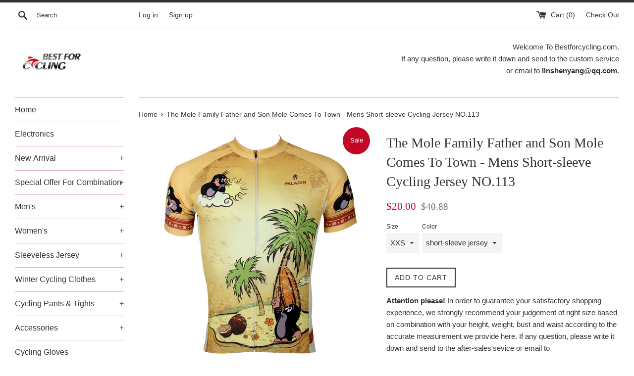

--- FILE ---
content_type: text/html; charset=utf-8
request_url: https://www.bestforcycling.com/products/the-mole-family-father-and-son-mole-comes-to-town-mens-short-sleeve-cycling-jersey-no-113
body_size: 22503
content:
<!doctype html>
<!--[if IE 9]> <html class="ie9 supports-no-js" lang="en"> <![endif]-->
<!--[if (gt IE 9)|!(IE)]><!--> <html class="supports-no-js" lang="en"> <!--<![endif]-->
<head>
  <meta charset="utf-8">
  <meta http-equiv="X-UA-Compatible" content="IE=edge,chrome=1">
  <meta name="viewport" content="width=device-width,initial-scale=1">
  <meta name="theme-color" content="">
  <link rel="canonical" href="https://www.bestforcycling.com/products/the-mole-family-father-and-son-mole-comes-to-town-mens-short-sleeve-cycling-jersey-no-113">
 <meta name="facebook-domain-verification" content="h1z9h6iu9wi2smntmbq494jwncwiog" />
  

  <title>
  The Mole Family Father and Son Mole Comes To Town - Mens Short-sleeve  &ndash;  Cycling Apparel, Cycling Accessories | BestForCycling.com 
  </title>

  
    <meta name="description" content="1. Made up of 100% polyester, the cycling jersey is pretty much breathable and quick drying;2. Three back pockets designed to carry some essentials while cycling;3. Selecting transfer fabric, it is in good performance in moisture transfer and stretching; printed by sublimation( using Italian Ink), it will never fade an">
  

  <!-- /snippets/social-meta-tags.liquid -->




<meta property="og:site_name" content=" Cycling Apparel, Cycling Accessories | BestForCycling.com ">
<meta property="og:url" content="https://www.bestforcycling.com/products/the-mole-family-father-and-son-mole-comes-to-town-mens-short-sleeve-cycling-jersey-no-113">
<meta property="og:title" content="The Mole Family Father and Son Mole Comes To Town - Mens Short-sleeve Cycling Jersey  NO.113">
<meta property="og:type" content="product">
<meta property="og:description" content="1. Made up of 100% polyester, the cycling jersey is pretty much breathable and quick drying;2. Three back pockets designed to carry some essentials while cycling;3. Selecting transfer fabric, it is in good performance in moisture transfer and stretching; printed by sublimation( using Italian Ink), it will never fade an">

  <meta property="og:price:amount" content="20.00">
  <meta property="og:price:currency" content="USD">

<meta property="og:image" content="http://www.bestforcycling.com/cdn/shop/products/113_9a86ce0d-4fb8-4e72-b452-dd6003706636_1200x1200.jpg?v=1579819853"><meta property="og:image" content="http://www.bestforcycling.com/cdn/shop/products/113_-_-1_d616016a-db61-48b3-aeee-58b1d80651e4_1200x1200.jpg?v=1579819853"><meta property="og:image" content="http://www.bestforcycling.com/cdn/shop/products/113_8d5cbd39-dad4-447f-b881-c19995fb9ae8_1200x1200.jpg?v=1579819853">
<meta property="og:image:secure_url" content="https://www.bestforcycling.com/cdn/shop/products/113_9a86ce0d-4fb8-4e72-b452-dd6003706636_1200x1200.jpg?v=1579819853"><meta property="og:image:secure_url" content="https://www.bestforcycling.com/cdn/shop/products/113_-_-1_d616016a-db61-48b3-aeee-58b1d80651e4_1200x1200.jpg?v=1579819853"><meta property="og:image:secure_url" content="https://www.bestforcycling.com/cdn/shop/products/113_8d5cbd39-dad4-447f-b881-c19995fb9ae8_1200x1200.jpg?v=1579819853">


<meta name="twitter:card" content="summary_large_image">
<meta name="twitter:title" content="The Mole Family Father and Son Mole Comes To Town - Mens Short-sleeve Cycling Jersey  NO.113">
<meta name="twitter:description" content="1. Made up of 100% polyester, the cycling jersey is pretty much breathable and quick drying;2. Three back pockets designed to carry some essentials while cycling;3. Selecting transfer fabric, it is in good performance in moisture transfer and stretching; printed by sublimation( using Italian Ink), it will never fade an">


  <script>
    document.documentElement.className = document.documentElement.className.replace('supports-no-js', 'supports-js');

    var theme = {
      mapStrings: {
        addressError: "Error looking up that address",
        addressNoResults: "No results for that address",
        addressQueryLimit: "You have exceeded the Google API usage limit. Consider upgrading to a \u003ca href=\"https:\/\/developers.google.com\/maps\/premium\/usage-limits\"\u003ePremium Plan\u003c\/a\u003e.",
        authError: "There was a problem authenticating your Google Maps account."
      }
    }
  </script>

  <link href="//www.bestforcycling.com/cdn/shop/t/2/assets/theme.scss.css?v=118498237589965480731728373020" rel="stylesheet" type="text/css" media="all" />

  <!-- Google Fonts -->
  
  

  <script>window.performance && window.performance.mark && window.performance.mark('shopify.content_for_header.start');</script><meta id="shopify-digital-wallet" name="shopify-digital-wallet" content="/25485748/digital_wallets/dialog">
<meta name="shopify-checkout-api-token" content="d8b214bf678fce784b93d577dae6fdd2">
<meta id="in-context-paypal-metadata" data-shop-id="25485748" data-venmo-supported="false" data-environment="production" data-locale="en_US" data-paypal-v4="true" data-currency="USD">
<link rel="alternate" type="application/json+oembed" href="https://www.bestforcycling.com/products/the-mole-family-father-and-son-mole-comes-to-town-mens-short-sleeve-cycling-jersey-no-113.oembed">
<script async="async" src="/checkouts/internal/preloads.js?locale=en-US"></script>
<script id="shopify-features" type="application/json">{"accessToken":"d8b214bf678fce784b93d577dae6fdd2","betas":["rich-media-storefront-analytics"],"domain":"www.bestforcycling.com","predictiveSearch":true,"shopId":25485748,"locale":"en"}</script>
<script>var Shopify = Shopify || {};
Shopify.shop = "bestcycling.myshopify.com";
Shopify.locale = "en";
Shopify.currency = {"active":"USD","rate":"1.0"};
Shopify.country = "US";
Shopify.theme = {"name":"Simple","id":7776010282,"schema_name":"Simple","schema_version":"3.8.0","theme_store_id":578,"role":"main"};
Shopify.theme.handle = "null";
Shopify.theme.style = {"id":null,"handle":null};
Shopify.cdnHost = "www.bestforcycling.com/cdn";
Shopify.routes = Shopify.routes || {};
Shopify.routes.root = "/";</script>
<script type="module">!function(o){(o.Shopify=o.Shopify||{}).modules=!0}(window);</script>
<script>!function(o){function n(){var o=[];function n(){o.push(Array.prototype.slice.apply(arguments))}return n.q=o,n}var t=o.Shopify=o.Shopify||{};t.loadFeatures=n(),t.autoloadFeatures=n()}(window);</script>
<script id="shop-js-analytics" type="application/json">{"pageType":"product"}</script>
<script defer="defer" async type="module" src="//www.bestforcycling.com/cdn/shopifycloud/shop-js/modules/v2/client.init-shop-cart-sync_BT-GjEfc.en.esm.js"></script>
<script defer="defer" async type="module" src="//www.bestforcycling.com/cdn/shopifycloud/shop-js/modules/v2/chunk.common_D58fp_Oc.esm.js"></script>
<script defer="defer" async type="module" src="//www.bestforcycling.com/cdn/shopifycloud/shop-js/modules/v2/chunk.modal_xMitdFEc.esm.js"></script>
<script type="module">
  await import("//www.bestforcycling.com/cdn/shopifycloud/shop-js/modules/v2/client.init-shop-cart-sync_BT-GjEfc.en.esm.js");
await import("//www.bestforcycling.com/cdn/shopifycloud/shop-js/modules/v2/chunk.common_D58fp_Oc.esm.js");
await import("//www.bestforcycling.com/cdn/shopifycloud/shop-js/modules/v2/chunk.modal_xMitdFEc.esm.js");

  window.Shopify.SignInWithShop?.initShopCartSync?.({"fedCMEnabled":true,"windoidEnabled":true});

</script>
<script id="__st">var __st={"a":25485748,"offset":-28800,"reqid":"c3fc88b0-6a2e-4edb-a948-91c4ad1c2d1d-1769472102","pageurl":"www.bestforcycling.com\/products\/the-mole-family-father-and-son-mole-comes-to-town-mens-short-sleeve-cycling-jersey-no-113","u":"84eabb196e75","p":"product","rtyp":"product","rid":1507624255530};</script>
<script>window.ShopifyPaypalV4VisibilityTracking = true;</script>
<script id="captcha-bootstrap">!function(){'use strict';const t='contact',e='account',n='new_comment',o=[[t,t],['blogs',n],['comments',n],[t,'customer']],c=[[e,'customer_login'],[e,'guest_login'],[e,'recover_customer_password'],[e,'create_customer']],r=t=>t.map((([t,e])=>`form[action*='/${t}']:not([data-nocaptcha='true']) input[name='form_type'][value='${e}']`)).join(','),a=t=>()=>t?[...document.querySelectorAll(t)].map((t=>t.form)):[];function s(){const t=[...o],e=r(t);return a(e)}const i='password',u='form_key',d=['recaptcha-v3-token','g-recaptcha-response','h-captcha-response',i],f=()=>{try{return window.sessionStorage}catch{return}},m='__shopify_v',_=t=>t.elements[u];function p(t,e,n=!1){try{const o=window.sessionStorage,c=JSON.parse(o.getItem(e)),{data:r}=function(t){const{data:e,action:n}=t;return t[m]||n?{data:e,action:n}:{data:t,action:n}}(c);for(const[e,n]of Object.entries(r))t.elements[e]&&(t.elements[e].value=n);n&&o.removeItem(e)}catch(o){console.error('form repopulation failed',{error:o})}}const l='form_type',E='cptcha';function T(t){t.dataset[E]=!0}const w=window,h=w.document,L='Shopify',v='ce_forms',y='captcha';let A=!1;((t,e)=>{const n=(g='f06e6c50-85a8-45c8-87d0-21a2b65856fe',I='https://cdn.shopify.com/shopifycloud/storefront-forms-hcaptcha/ce_storefront_forms_captcha_hcaptcha.v1.5.2.iife.js',D={infoText:'Protected by hCaptcha',privacyText:'Privacy',termsText:'Terms'},(t,e,n)=>{const o=w[L][v],c=o.bindForm;if(c)return c(t,g,e,D).then(n);var r;o.q.push([[t,g,e,D],n]),r=I,A||(h.body.append(Object.assign(h.createElement('script'),{id:'captcha-provider',async:!0,src:r})),A=!0)});var g,I,D;w[L]=w[L]||{},w[L][v]=w[L][v]||{},w[L][v].q=[],w[L][y]=w[L][y]||{},w[L][y].protect=function(t,e){n(t,void 0,e),T(t)},Object.freeze(w[L][y]),function(t,e,n,w,h,L){const[v,y,A,g]=function(t,e,n){const i=e?o:[],u=t?c:[],d=[...i,...u],f=r(d),m=r(i),_=r(d.filter((([t,e])=>n.includes(e))));return[a(f),a(m),a(_),s()]}(w,h,L),I=t=>{const e=t.target;return e instanceof HTMLFormElement?e:e&&e.form},D=t=>v().includes(t);t.addEventListener('submit',(t=>{const e=I(t);if(!e)return;const n=D(e)&&!e.dataset.hcaptchaBound&&!e.dataset.recaptchaBound,o=_(e),c=g().includes(e)&&(!o||!o.value);(n||c)&&t.preventDefault(),c&&!n&&(function(t){try{if(!f())return;!function(t){const e=f();if(!e)return;const n=_(t);if(!n)return;const o=n.value;o&&e.removeItem(o)}(t);const e=Array.from(Array(32),(()=>Math.random().toString(36)[2])).join('');!function(t,e){_(t)||t.append(Object.assign(document.createElement('input'),{type:'hidden',name:u})),t.elements[u].value=e}(t,e),function(t,e){const n=f();if(!n)return;const o=[...t.querySelectorAll(`input[type='${i}']`)].map((({name:t})=>t)),c=[...d,...o],r={};for(const[a,s]of new FormData(t).entries())c.includes(a)||(r[a]=s);n.setItem(e,JSON.stringify({[m]:1,action:t.action,data:r}))}(t,e)}catch(e){console.error('failed to persist form',e)}}(e),e.submit())}));const S=(t,e)=>{t&&!t.dataset[E]&&(n(t,e.some((e=>e===t))),T(t))};for(const o of['focusin','change'])t.addEventListener(o,(t=>{const e=I(t);D(e)&&S(e,y())}));const B=e.get('form_key'),M=e.get(l),P=B&&M;t.addEventListener('DOMContentLoaded',(()=>{const t=y();if(P)for(const e of t)e.elements[l].value===M&&p(e,B);[...new Set([...A(),...v().filter((t=>'true'===t.dataset.shopifyCaptcha))])].forEach((e=>S(e,t)))}))}(h,new URLSearchParams(w.location.search),n,t,e,['guest_login'])})(!0,!0)}();</script>
<script integrity="sha256-4kQ18oKyAcykRKYeNunJcIwy7WH5gtpwJnB7kiuLZ1E=" data-source-attribution="shopify.loadfeatures" defer="defer" src="//www.bestforcycling.com/cdn/shopifycloud/storefront/assets/storefront/load_feature-a0a9edcb.js" crossorigin="anonymous"></script>
<script data-source-attribution="shopify.dynamic_checkout.dynamic.init">var Shopify=Shopify||{};Shopify.PaymentButton=Shopify.PaymentButton||{isStorefrontPortableWallets:!0,init:function(){window.Shopify.PaymentButton.init=function(){};var t=document.createElement("script");t.src="https://www.bestforcycling.com/cdn/shopifycloud/portable-wallets/latest/portable-wallets.en.js",t.type="module",document.head.appendChild(t)}};
</script>
<script data-source-attribution="shopify.dynamic_checkout.buyer_consent">
  function portableWalletsHideBuyerConsent(e){var t=document.getElementById("shopify-buyer-consent"),n=document.getElementById("shopify-subscription-policy-button");t&&n&&(t.classList.add("hidden"),t.setAttribute("aria-hidden","true"),n.removeEventListener("click",e))}function portableWalletsShowBuyerConsent(e){var t=document.getElementById("shopify-buyer-consent"),n=document.getElementById("shopify-subscription-policy-button");t&&n&&(t.classList.remove("hidden"),t.removeAttribute("aria-hidden"),n.addEventListener("click",e))}window.Shopify?.PaymentButton&&(window.Shopify.PaymentButton.hideBuyerConsent=portableWalletsHideBuyerConsent,window.Shopify.PaymentButton.showBuyerConsent=portableWalletsShowBuyerConsent);
</script>
<script data-source-attribution="shopify.dynamic_checkout.cart.bootstrap">document.addEventListener("DOMContentLoaded",(function(){function t(){return document.querySelector("shopify-accelerated-checkout-cart, shopify-accelerated-checkout")}if(t())Shopify.PaymentButton.init();else{new MutationObserver((function(e,n){t()&&(Shopify.PaymentButton.init(),n.disconnect())})).observe(document.body,{childList:!0,subtree:!0})}}));
</script>
<link id="shopify-accelerated-checkout-styles" rel="stylesheet" media="screen" href="https://www.bestforcycling.com/cdn/shopifycloud/portable-wallets/latest/accelerated-checkout-backwards-compat.css" crossorigin="anonymous">
<style id="shopify-accelerated-checkout-cart">
        #shopify-buyer-consent {
  margin-top: 1em;
  display: inline-block;
  width: 100%;
}

#shopify-buyer-consent.hidden {
  display: none;
}

#shopify-subscription-policy-button {
  background: none;
  border: none;
  padding: 0;
  text-decoration: underline;
  font-size: inherit;
  cursor: pointer;
}

#shopify-subscription-policy-button::before {
  box-shadow: none;
}

      </style>

<script>window.performance && window.performance.mark && window.performance.mark('shopify.content_for_header.end');</script>

  <script src="//www.bestforcycling.com/cdn/shop/t/2/assets/jquery-1.11.0.min.js?v=32460426840832490021510665806" type="text/javascript"></script>
  <script src="//www.bestforcycling.com/cdn/shop/t/2/assets/modernizr.min.js?v=44044439420609591321510665807" type="text/javascript"></script>

  <!--[if (gt IE 9)|!(IE)]><!--><script src="//www.bestforcycling.com/cdn/shop/t/2/assets/lazysizes.min.js?v=71745035489482760341510665807" async="async"></script><!--<![endif]-->
  <!--[if lte IE 9]><script src="//www.bestforcycling.com/cdn/shop/t/2/assets/lazysizes.min.js?v=71745035489482760341510665807"></script><![endif]-->

  
<link href="https://monorail-edge.shopifysvc.com" rel="dns-prefetch">
<script>(function(){if ("sendBeacon" in navigator && "performance" in window) {try {var session_token_from_headers = performance.getEntriesByType('navigation')[0].serverTiming.find(x => x.name == '_s').description;} catch {var session_token_from_headers = undefined;}var session_cookie_matches = document.cookie.match(/_shopify_s=([^;]*)/);var session_token_from_cookie = session_cookie_matches && session_cookie_matches.length === 2 ? session_cookie_matches[1] : "";var session_token = session_token_from_headers || session_token_from_cookie || "";function handle_abandonment_event(e) {var entries = performance.getEntries().filter(function(entry) {return /monorail-edge.shopifysvc.com/.test(entry.name);});if (!window.abandonment_tracked && entries.length === 0) {window.abandonment_tracked = true;var currentMs = Date.now();var navigation_start = performance.timing.navigationStart;var payload = {shop_id: 25485748,url: window.location.href,navigation_start,duration: currentMs - navigation_start,session_token,page_type: "product"};window.navigator.sendBeacon("https://monorail-edge.shopifysvc.com/v1/produce", JSON.stringify({schema_id: "online_store_buyer_site_abandonment/1.1",payload: payload,metadata: {event_created_at_ms: currentMs,event_sent_at_ms: currentMs}}));}}window.addEventListener('pagehide', handle_abandonment_event);}}());</script>
<script id="web-pixels-manager-setup">(function e(e,d,r,n,o){if(void 0===o&&(o={}),!Boolean(null===(a=null===(i=window.Shopify)||void 0===i?void 0:i.analytics)||void 0===a?void 0:a.replayQueue)){var i,a;window.Shopify=window.Shopify||{};var t=window.Shopify;t.analytics=t.analytics||{};var s=t.analytics;s.replayQueue=[],s.publish=function(e,d,r){return s.replayQueue.push([e,d,r]),!0};try{self.performance.mark("wpm:start")}catch(e){}var l=function(){var e={modern:/Edge?\/(1{2}[4-9]|1[2-9]\d|[2-9]\d{2}|\d{4,})\.\d+(\.\d+|)|Firefox\/(1{2}[4-9]|1[2-9]\d|[2-9]\d{2}|\d{4,})\.\d+(\.\d+|)|Chrom(ium|e)\/(9{2}|\d{3,})\.\d+(\.\d+|)|(Maci|X1{2}).+ Version\/(15\.\d+|(1[6-9]|[2-9]\d|\d{3,})\.\d+)([,.]\d+|)( \(\w+\)|)( Mobile\/\w+|) Safari\/|Chrome.+OPR\/(9{2}|\d{3,})\.\d+\.\d+|(CPU[ +]OS|iPhone[ +]OS|CPU[ +]iPhone|CPU IPhone OS|CPU iPad OS)[ +]+(15[._]\d+|(1[6-9]|[2-9]\d|\d{3,})[._]\d+)([._]\d+|)|Android:?[ /-](13[3-9]|1[4-9]\d|[2-9]\d{2}|\d{4,})(\.\d+|)(\.\d+|)|Android.+Firefox\/(13[5-9]|1[4-9]\d|[2-9]\d{2}|\d{4,})\.\d+(\.\d+|)|Android.+Chrom(ium|e)\/(13[3-9]|1[4-9]\d|[2-9]\d{2}|\d{4,})\.\d+(\.\d+|)|SamsungBrowser\/([2-9]\d|\d{3,})\.\d+/,legacy:/Edge?\/(1[6-9]|[2-9]\d|\d{3,})\.\d+(\.\d+|)|Firefox\/(5[4-9]|[6-9]\d|\d{3,})\.\d+(\.\d+|)|Chrom(ium|e)\/(5[1-9]|[6-9]\d|\d{3,})\.\d+(\.\d+|)([\d.]+$|.*Safari\/(?![\d.]+ Edge\/[\d.]+$))|(Maci|X1{2}).+ Version\/(10\.\d+|(1[1-9]|[2-9]\d|\d{3,})\.\d+)([,.]\d+|)( \(\w+\)|)( Mobile\/\w+|) Safari\/|Chrome.+OPR\/(3[89]|[4-9]\d|\d{3,})\.\d+\.\d+|(CPU[ +]OS|iPhone[ +]OS|CPU[ +]iPhone|CPU IPhone OS|CPU iPad OS)[ +]+(10[._]\d+|(1[1-9]|[2-9]\d|\d{3,})[._]\d+)([._]\d+|)|Android:?[ /-](13[3-9]|1[4-9]\d|[2-9]\d{2}|\d{4,})(\.\d+|)(\.\d+|)|Mobile Safari.+OPR\/([89]\d|\d{3,})\.\d+\.\d+|Android.+Firefox\/(13[5-9]|1[4-9]\d|[2-9]\d{2}|\d{4,})\.\d+(\.\d+|)|Android.+Chrom(ium|e)\/(13[3-9]|1[4-9]\d|[2-9]\d{2}|\d{4,})\.\d+(\.\d+|)|Android.+(UC? ?Browser|UCWEB|U3)[ /]?(15\.([5-9]|\d{2,})|(1[6-9]|[2-9]\d|\d{3,})\.\d+)\.\d+|SamsungBrowser\/(5\.\d+|([6-9]|\d{2,})\.\d+)|Android.+MQ{2}Browser\/(14(\.(9|\d{2,})|)|(1[5-9]|[2-9]\d|\d{3,})(\.\d+|))(\.\d+|)|K[Aa][Ii]OS\/(3\.\d+|([4-9]|\d{2,})\.\d+)(\.\d+|)/},d=e.modern,r=e.legacy,n=navigator.userAgent;return n.match(d)?"modern":n.match(r)?"legacy":"unknown"}(),u="modern"===l?"modern":"legacy",c=(null!=n?n:{modern:"",legacy:""})[u],f=function(e){return[e.baseUrl,"/wpm","/b",e.hashVersion,"modern"===e.buildTarget?"m":"l",".js"].join("")}({baseUrl:d,hashVersion:r,buildTarget:u}),m=function(e){var d=e.version,r=e.bundleTarget,n=e.surface,o=e.pageUrl,i=e.monorailEndpoint;return{emit:function(e){var a=e.status,t=e.errorMsg,s=(new Date).getTime(),l=JSON.stringify({metadata:{event_sent_at_ms:s},events:[{schema_id:"web_pixels_manager_load/3.1",payload:{version:d,bundle_target:r,page_url:o,status:a,surface:n,error_msg:t},metadata:{event_created_at_ms:s}}]});if(!i)return console&&console.warn&&console.warn("[Web Pixels Manager] No Monorail endpoint provided, skipping logging."),!1;try{return self.navigator.sendBeacon.bind(self.navigator)(i,l)}catch(e){}var u=new XMLHttpRequest;try{return u.open("POST",i,!0),u.setRequestHeader("Content-Type","text/plain"),u.send(l),!0}catch(e){return console&&console.warn&&console.warn("[Web Pixels Manager] Got an unhandled error while logging to Monorail."),!1}}}}({version:r,bundleTarget:l,surface:e.surface,pageUrl:self.location.href,monorailEndpoint:e.monorailEndpoint});try{o.browserTarget=l,function(e){var d=e.src,r=e.async,n=void 0===r||r,o=e.onload,i=e.onerror,a=e.sri,t=e.scriptDataAttributes,s=void 0===t?{}:t,l=document.createElement("script"),u=document.querySelector("head"),c=document.querySelector("body");if(l.async=n,l.src=d,a&&(l.integrity=a,l.crossOrigin="anonymous"),s)for(var f in s)if(Object.prototype.hasOwnProperty.call(s,f))try{l.dataset[f]=s[f]}catch(e){}if(o&&l.addEventListener("load",o),i&&l.addEventListener("error",i),u)u.appendChild(l);else{if(!c)throw new Error("Did not find a head or body element to append the script");c.appendChild(l)}}({src:f,async:!0,onload:function(){if(!function(){var e,d;return Boolean(null===(d=null===(e=window.Shopify)||void 0===e?void 0:e.analytics)||void 0===d?void 0:d.initialized)}()){var d=window.webPixelsManager.init(e)||void 0;if(d){var r=window.Shopify.analytics;r.replayQueue.forEach((function(e){var r=e[0],n=e[1],o=e[2];d.publishCustomEvent(r,n,o)})),r.replayQueue=[],r.publish=d.publishCustomEvent,r.visitor=d.visitor,r.initialized=!0}}},onerror:function(){return m.emit({status:"failed",errorMsg:"".concat(f," has failed to load")})},sri:function(e){var d=/^sha384-[A-Za-z0-9+/=]+$/;return"string"==typeof e&&d.test(e)}(c)?c:"",scriptDataAttributes:o}),m.emit({status:"loading"})}catch(e){m.emit({status:"failed",errorMsg:(null==e?void 0:e.message)||"Unknown error"})}}})({shopId: 25485748,storefrontBaseUrl: "https://www.bestforcycling.com",extensionsBaseUrl: "https://extensions.shopifycdn.com/cdn/shopifycloud/web-pixels-manager",monorailEndpoint: "https://monorail-edge.shopifysvc.com/unstable/produce_batch",surface: "storefront-renderer",enabledBetaFlags: ["2dca8a86"],webPixelsConfigList: [{"id":"62947507","eventPayloadVersion":"v1","runtimeContext":"LAX","scriptVersion":"1","type":"CUSTOM","privacyPurposes":["MARKETING"],"name":"Meta pixel (migrated)"},{"id":"95649971","eventPayloadVersion":"v1","runtimeContext":"LAX","scriptVersion":"1","type":"CUSTOM","privacyPurposes":["ANALYTICS"],"name":"Google Analytics tag (migrated)"},{"id":"shopify-app-pixel","configuration":"{}","eventPayloadVersion":"v1","runtimeContext":"STRICT","scriptVersion":"0450","apiClientId":"shopify-pixel","type":"APP","privacyPurposes":["ANALYTICS","MARKETING"]},{"id":"shopify-custom-pixel","eventPayloadVersion":"v1","runtimeContext":"LAX","scriptVersion":"0450","apiClientId":"shopify-pixel","type":"CUSTOM","privacyPurposes":["ANALYTICS","MARKETING"]}],isMerchantRequest: false,initData: {"shop":{"name":" Cycling Apparel, Cycling Accessories | BestForCycling.com ","paymentSettings":{"currencyCode":"USD"},"myshopifyDomain":"bestcycling.myshopify.com","countryCode":"CN","storefrontUrl":"https:\/\/www.bestforcycling.com"},"customer":null,"cart":null,"checkout":null,"productVariants":[{"price":{"amount":20.0,"currencyCode":"USD"},"product":{"title":"The Mole Family Father and Son Mole Comes To Town - Mens Short-sleeve Cycling Jersey  NO.113","vendor":"Cycling Apparel, Cycling Accessories | BestForCycling.com","id":"1507624255530","untranslatedTitle":"The Mole Family Father and Son Mole Comes To Town - Mens Short-sleeve Cycling Jersey  NO.113","url":"\/products\/the-mole-family-father-and-son-mole-comes-to-town-mens-short-sleeve-cycling-jersey-no-113","type":""},"id":"13092275224618","image":{"src":"\/\/www.bestforcycling.com\/cdn\/shop\/products\/113_9a86ce0d-4fb8-4e72-b452-dd6003706636.jpg?v=1579819853"},"sku":"","title":"XXS \/ short-sleeve jersey","untranslatedTitle":"XXS \/ short-sleeve jersey"},{"price":{"amount":20.0,"currencyCode":"USD"},"product":{"title":"The Mole Family Father and Son Mole Comes To Town - Mens Short-sleeve Cycling Jersey  NO.113","vendor":"Cycling Apparel, Cycling Accessories | BestForCycling.com","id":"1507624255530","untranslatedTitle":"The Mole Family Father and Son Mole Comes To Town - Mens Short-sleeve Cycling Jersey  NO.113","url":"\/products\/the-mole-family-father-and-son-mole-comes-to-town-mens-short-sleeve-cycling-jersey-no-113","type":""},"id":"13092275257386","image":{"src":"\/\/www.bestforcycling.com\/cdn\/shop\/products\/113_8d5cbd39-dad4-447f-b881-c19995fb9ae8.jpg?v=1579819853"},"sku":"","title":"XXS \/ long-sleeve jersey","untranslatedTitle":"XXS \/ long-sleeve jersey"},{"price":{"amount":20.0,"currencyCode":"USD"},"product":{"title":"The Mole Family Father and Son Mole Comes To Town - Mens Short-sleeve Cycling Jersey  NO.113","vendor":"Cycling Apparel, Cycling Accessories | BestForCycling.com","id":"1507624255530","untranslatedTitle":"The Mole Family Father and Son Mole Comes To Town - Mens Short-sleeve Cycling Jersey  NO.113","url":"\/products\/the-mole-family-father-and-son-mole-comes-to-town-mens-short-sleeve-cycling-jersey-no-113","type":""},"id":"13092275290154","image":{"src":"\/\/www.bestforcycling.com\/cdn\/shop\/products\/113_9a86ce0d-4fb8-4e72-b452-dd6003706636.jpg?v=1579819853"},"sku":"","title":"XS \/ short-sleeve jersey","untranslatedTitle":"XS \/ short-sleeve jersey"},{"price":{"amount":20.0,"currencyCode":"USD"},"product":{"title":"The Mole Family Father and Son Mole Comes To Town - Mens Short-sleeve Cycling Jersey  NO.113","vendor":"Cycling Apparel, Cycling Accessories | BestForCycling.com","id":"1507624255530","untranslatedTitle":"The Mole Family Father and Son Mole Comes To Town - Mens Short-sleeve Cycling Jersey  NO.113","url":"\/products\/the-mole-family-father-and-son-mole-comes-to-town-mens-short-sleeve-cycling-jersey-no-113","type":""},"id":"13092275322922","image":{"src":"\/\/www.bestforcycling.com\/cdn\/shop\/products\/113_8d5cbd39-dad4-447f-b881-c19995fb9ae8.jpg?v=1579819853"},"sku":"","title":"XS \/ long-sleeve jersey","untranslatedTitle":"XS \/ long-sleeve jersey"},{"price":{"amount":20.0,"currencyCode":"USD"},"product":{"title":"The Mole Family Father and Son Mole Comes To Town - Mens Short-sleeve Cycling Jersey  NO.113","vendor":"Cycling Apparel, Cycling Accessories | BestForCycling.com","id":"1507624255530","untranslatedTitle":"The Mole Family Father and Son Mole Comes To Town - Mens Short-sleeve Cycling Jersey  NO.113","url":"\/products\/the-mole-family-father-and-son-mole-comes-to-town-mens-short-sleeve-cycling-jersey-no-113","type":""},"id":"13092275355690","image":{"src":"\/\/www.bestforcycling.com\/cdn\/shop\/products\/113_9a86ce0d-4fb8-4e72-b452-dd6003706636.jpg?v=1579819853"},"sku":"","title":"S \/ short-sleeve jersey","untranslatedTitle":"S \/ short-sleeve jersey"},{"price":{"amount":20.0,"currencyCode":"USD"},"product":{"title":"The Mole Family Father and Son Mole Comes To Town - Mens Short-sleeve Cycling Jersey  NO.113","vendor":"Cycling Apparel, Cycling Accessories | BestForCycling.com","id":"1507624255530","untranslatedTitle":"The Mole Family Father and Son Mole Comes To Town - Mens Short-sleeve Cycling Jersey  NO.113","url":"\/products\/the-mole-family-father-and-son-mole-comes-to-town-mens-short-sleeve-cycling-jersey-no-113","type":""},"id":"13092275388458","image":{"src":"\/\/www.bestforcycling.com\/cdn\/shop\/products\/113_8d5cbd39-dad4-447f-b881-c19995fb9ae8.jpg?v=1579819853"},"sku":"","title":"S \/ long-sleeve jersey","untranslatedTitle":"S \/ long-sleeve jersey"},{"price":{"amount":20.0,"currencyCode":"USD"},"product":{"title":"The Mole Family Father and Son Mole Comes To Town - Mens Short-sleeve Cycling Jersey  NO.113","vendor":"Cycling Apparel, Cycling Accessories | BestForCycling.com","id":"1507624255530","untranslatedTitle":"The Mole Family Father and Son Mole Comes To Town - Mens Short-sleeve Cycling Jersey  NO.113","url":"\/products\/the-mole-family-father-and-son-mole-comes-to-town-mens-short-sleeve-cycling-jersey-no-113","type":""},"id":"13092275421226","image":{"src":"\/\/www.bestforcycling.com\/cdn\/shop\/products\/113_9a86ce0d-4fb8-4e72-b452-dd6003706636.jpg?v=1579819853"},"sku":"","title":"M \/ short-sleeve jersey","untranslatedTitle":"M \/ short-sleeve jersey"},{"price":{"amount":20.0,"currencyCode":"USD"},"product":{"title":"The Mole Family Father and Son Mole Comes To Town - Mens Short-sleeve Cycling Jersey  NO.113","vendor":"Cycling Apparel, Cycling Accessories | BestForCycling.com","id":"1507624255530","untranslatedTitle":"The Mole Family Father and Son Mole Comes To Town - Mens Short-sleeve Cycling Jersey  NO.113","url":"\/products\/the-mole-family-father-and-son-mole-comes-to-town-mens-short-sleeve-cycling-jersey-no-113","type":""},"id":"13092275453994","image":{"src":"\/\/www.bestforcycling.com\/cdn\/shop\/products\/113_8d5cbd39-dad4-447f-b881-c19995fb9ae8.jpg?v=1579819853"},"sku":"","title":"M \/ long-sleeve jersey","untranslatedTitle":"M \/ long-sleeve jersey"},{"price":{"amount":20.0,"currencyCode":"USD"},"product":{"title":"The Mole Family Father and Son Mole Comes To Town - Mens Short-sleeve Cycling Jersey  NO.113","vendor":"Cycling Apparel, Cycling Accessories | BestForCycling.com","id":"1507624255530","untranslatedTitle":"The Mole Family Father and Son Mole Comes To Town - Mens Short-sleeve Cycling Jersey  NO.113","url":"\/products\/the-mole-family-father-and-son-mole-comes-to-town-mens-short-sleeve-cycling-jersey-no-113","type":""},"id":"13092275486762","image":{"src":"\/\/www.bestforcycling.com\/cdn\/shop\/products\/113_9a86ce0d-4fb8-4e72-b452-dd6003706636.jpg?v=1579819853"},"sku":"","title":"L \/ short-sleeve jersey","untranslatedTitle":"L \/ short-sleeve jersey"},{"price":{"amount":20.0,"currencyCode":"USD"},"product":{"title":"The Mole Family Father and Son Mole Comes To Town - Mens Short-sleeve Cycling Jersey  NO.113","vendor":"Cycling Apparel, Cycling Accessories | BestForCycling.com","id":"1507624255530","untranslatedTitle":"The Mole Family Father and Son Mole Comes To Town - Mens Short-sleeve Cycling Jersey  NO.113","url":"\/products\/the-mole-family-father-and-son-mole-comes-to-town-mens-short-sleeve-cycling-jersey-no-113","type":""},"id":"13092275519530","image":{"src":"\/\/www.bestforcycling.com\/cdn\/shop\/products\/113_8d5cbd39-dad4-447f-b881-c19995fb9ae8.jpg?v=1579819853"},"sku":"","title":"L \/ long-sleeve jersey","untranslatedTitle":"L \/ long-sleeve jersey"},{"price":{"amount":20.0,"currencyCode":"USD"},"product":{"title":"The Mole Family Father and Son Mole Comes To Town - Mens Short-sleeve Cycling Jersey  NO.113","vendor":"Cycling Apparel, Cycling Accessories | BestForCycling.com","id":"1507624255530","untranslatedTitle":"The Mole Family Father and Son Mole Comes To Town - Mens Short-sleeve Cycling Jersey  NO.113","url":"\/products\/the-mole-family-father-and-son-mole-comes-to-town-mens-short-sleeve-cycling-jersey-no-113","type":""},"id":"13092275552298","image":{"src":"\/\/www.bestforcycling.com\/cdn\/shop\/products\/113_9a86ce0d-4fb8-4e72-b452-dd6003706636.jpg?v=1579819853"},"sku":"","title":"XL \/ short-sleeve jersey","untranslatedTitle":"XL \/ short-sleeve jersey"},{"price":{"amount":20.0,"currencyCode":"USD"},"product":{"title":"The Mole Family Father and Son Mole Comes To Town - Mens Short-sleeve Cycling Jersey  NO.113","vendor":"Cycling Apparel, Cycling Accessories | BestForCycling.com","id":"1507624255530","untranslatedTitle":"The Mole Family Father and Son Mole Comes To Town - Mens Short-sleeve Cycling Jersey  NO.113","url":"\/products\/the-mole-family-father-and-son-mole-comes-to-town-mens-short-sleeve-cycling-jersey-no-113","type":""},"id":"13092275585066","image":{"src":"\/\/www.bestforcycling.com\/cdn\/shop\/products\/113_8d5cbd39-dad4-447f-b881-c19995fb9ae8.jpg?v=1579819853"},"sku":"","title":"XL \/ long-sleeve jersey","untranslatedTitle":"XL \/ long-sleeve jersey"},{"price":{"amount":23.0,"currencyCode":"USD"},"product":{"title":"The Mole Family Father and Son Mole Comes To Town - Mens Short-sleeve Cycling Jersey  NO.113","vendor":"Cycling Apparel, Cycling Accessories | BestForCycling.com","id":"1507624255530","untranslatedTitle":"The Mole Family Father and Son Mole Comes To Town - Mens Short-sleeve Cycling Jersey  NO.113","url":"\/products\/the-mole-family-father-and-son-mole-comes-to-town-mens-short-sleeve-cycling-jersey-no-113","type":""},"id":"13092275617834","image":{"src":"\/\/www.bestforcycling.com\/cdn\/shop\/products\/113_9a86ce0d-4fb8-4e72-b452-dd6003706636.jpg?v=1579819853"},"sku":"","title":"2XL \/ short-sleeve jersey","untranslatedTitle":"2XL \/ short-sleeve jersey"},{"price":{"amount":24.0,"currencyCode":"USD"},"product":{"title":"The Mole Family Father and Son Mole Comes To Town - Mens Short-sleeve Cycling Jersey  NO.113","vendor":"Cycling Apparel, Cycling Accessories | BestForCycling.com","id":"1507624255530","untranslatedTitle":"The Mole Family Father and Son Mole Comes To Town - Mens Short-sleeve Cycling Jersey  NO.113","url":"\/products\/the-mole-family-father-and-son-mole-comes-to-town-mens-short-sleeve-cycling-jersey-no-113","type":""},"id":"13092275650602","image":{"src":"\/\/www.bestforcycling.com\/cdn\/shop\/products\/113_8d5cbd39-dad4-447f-b881-c19995fb9ae8.jpg?v=1579819853"},"sku":"","title":"2XL \/ long-sleeve jersey","untranslatedTitle":"2XL \/ long-sleeve jersey"},{"price":{"amount":26.0,"currencyCode":"USD"},"product":{"title":"The Mole Family Father and Son Mole Comes To Town - Mens Short-sleeve Cycling Jersey  NO.113","vendor":"Cycling Apparel, Cycling Accessories | BestForCycling.com","id":"1507624255530","untranslatedTitle":"The Mole Family Father and Son Mole Comes To Town - Mens Short-sleeve Cycling Jersey  NO.113","url":"\/products\/the-mole-family-father-and-son-mole-comes-to-town-mens-short-sleeve-cycling-jersey-no-113","type":""},"id":"13092275683370","image":{"src":"\/\/www.bestforcycling.com\/cdn\/shop\/products\/113_9a86ce0d-4fb8-4e72-b452-dd6003706636.jpg?v=1579819853"},"sku":"","title":"3XL \/ short-sleeve jersey","untranslatedTitle":"3XL \/ short-sleeve jersey"},{"price":{"amount":27.0,"currencyCode":"USD"},"product":{"title":"The Mole Family Father and Son Mole Comes To Town - Mens Short-sleeve Cycling Jersey  NO.113","vendor":"Cycling Apparel, Cycling Accessories | BestForCycling.com","id":"1507624255530","untranslatedTitle":"The Mole Family Father and Son Mole Comes To Town - Mens Short-sleeve Cycling Jersey  NO.113","url":"\/products\/the-mole-family-father-and-son-mole-comes-to-town-mens-short-sleeve-cycling-jersey-no-113","type":""},"id":"13092275716138","image":{"src":"\/\/www.bestforcycling.com\/cdn\/shop\/products\/113_8d5cbd39-dad4-447f-b881-c19995fb9ae8.jpg?v=1579819853"},"sku":"","title":"3XL \/ long-sleeve jersey","untranslatedTitle":"3XL \/ long-sleeve jersey"}],"purchasingCompany":null},},"https://www.bestforcycling.com/cdn","fcfee988w5aeb613cpc8e4bc33m6693e112",{"modern":"","legacy":""},{"shopId":"25485748","storefrontBaseUrl":"https:\/\/www.bestforcycling.com","extensionBaseUrl":"https:\/\/extensions.shopifycdn.com\/cdn\/shopifycloud\/web-pixels-manager","surface":"storefront-renderer","enabledBetaFlags":"[\"2dca8a86\"]","isMerchantRequest":"false","hashVersion":"fcfee988w5aeb613cpc8e4bc33m6693e112","publish":"custom","events":"[[\"page_viewed\",{}],[\"product_viewed\",{\"productVariant\":{\"price\":{\"amount\":20.0,\"currencyCode\":\"USD\"},\"product\":{\"title\":\"The Mole Family Father and Son Mole Comes To Town - Mens Short-sleeve Cycling Jersey  NO.113\",\"vendor\":\"Cycling Apparel, Cycling Accessories | BestForCycling.com\",\"id\":\"1507624255530\",\"untranslatedTitle\":\"The Mole Family Father and Son Mole Comes To Town - Mens Short-sleeve Cycling Jersey  NO.113\",\"url\":\"\/products\/the-mole-family-father-and-son-mole-comes-to-town-mens-short-sleeve-cycling-jersey-no-113\",\"type\":\"\"},\"id\":\"13092275224618\",\"image\":{\"src\":\"\/\/www.bestforcycling.com\/cdn\/shop\/products\/113_9a86ce0d-4fb8-4e72-b452-dd6003706636.jpg?v=1579819853\"},\"sku\":\"\",\"title\":\"XXS \/ short-sleeve jersey\",\"untranslatedTitle\":\"XXS \/ short-sleeve jersey\"}}]]"});</script><script>
  window.ShopifyAnalytics = window.ShopifyAnalytics || {};
  window.ShopifyAnalytics.meta = window.ShopifyAnalytics.meta || {};
  window.ShopifyAnalytics.meta.currency = 'USD';
  var meta = {"product":{"id":1507624255530,"gid":"gid:\/\/shopify\/Product\/1507624255530","vendor":"Cycling Apparel, Cycling Accessories | BestForCycling.com","type":"","handle":"the-mole-family-father-and-son-mole-comes-to-town-mens-short-sleeve-cycling-jersey-no-113","variants":[{"id":13092275224618,"price":2000,"name":"The Mole Family Father and Son Mole Comes To Town - Mens Short-sleeve Cycling Jersey  NO.113 - XXS \/ short-sleeve jersey","public_title":"XXS \/ short-sleeve jersey","sku":""},{"id":13092275257386,"price":2000,"name":"The Mole Family Father and Son Mole Comes To Town - Mens Short-sleeve Cycling Jersey  NO.113 - XXS \/ long-sleeve jersey","public_title":"XXS \/ long-sleeve jersey","sku":""},{"id":13092275290154,"price":2000,"name":"The Mole Family Father and Son Mole Comes To Town - Mens Short-sleeve Cycling Jersey  NO.113 - XS \/ short-sleeve jersey","public_title":"XS \/ short-sleeve jersey","sku":""},{"id":13092275322922,"price":2000,"name":"The Mole Family Father and Son Mole Comes To Town - Mens Short-sleeve Cycling Jersey  NO.113 - XS \/ long-sleeve jersey","public_title":"XS \/ long-sleeve jersey","sku":""},{"id":13092275355690,"price":2000,"name":"The Mole Family Father and Son Mole Comes To Town - Mens Short-sleeve Cycling Jersey  NO.113 - S \/ short-sleeve jersey","public_title":"S \/ short-sleeve jersey","sku":""},{"id":13092275388458,"price":2000,"name":"The Mole Family Father and Son Mole Comes To Town - Mens Short-sleeve Cycling Jersey  NO.113 - S \/ long-sleeve jersey","public_title":"S \/ long-sleeve jersey","sku":""},{"id":13092275421226,"price":2000,"name":"The Mole Family Father and Son Mole Comes To Town - Mens Short-sleeve Cycling Jersey  NO.113 - M \/ short-sleeve jersey","public_title":"M \/ short-sleeve jersey","sku":""},{"id":13092275453994,"price":2000,"name":"The Mole Family Father and Son Mole Comes To Town - Mens Short-sleeve Cycling Jersey  NO.113 - M \/ long-sleeve jersey","public_title":"M \/ long-sleeve jersey","sku":""},{"id":13092275486762,"price":2000,"name":"The Mole Family Father and Son Mole Comes To Town - Mens Short-sleeve Cycling Jersey  NO.113 - L \/ short-sleeve jersey","public_title":"L \/ short-sleeve jersey","sku":""},{"id":13092275519530,"price":2000,"name":"The Mole Family Father and Son Mole Comes To Town - Mens Short-sleeve Cycling Jersey  NO.113 - L \/ long-sleeve jersey","public_title":"L \/ long-sleeve jersey","sku":""},{"id":13092275552298,"price":2000,"name":"The Mole Family Father and Son Mole Comes To Town - Mens Short-sleeve Cycling Jersey  NO.113 - XL \/ short-sleeve jersey","public_title":"XL \/ short-sleeve jersey","sku":""},{"id":13092275585066,"price":2000,"name":"The Mole Family Father and Son Mole Comes To Town - Mens Short-sleeve Cycling Jersey  NO.113 - XL \/ long-sleeve jersey","public_title":"XL \/ long-sleeve jersey","sku":""},{"id":13092275617834,"price":2300,"name":"The Mole Family Father and Son Mole Comes To Town - Mens Short-sleeve Cycling Jersey  NO.113 - 2XL \/ short-sleeve jersey","public_title":"2XL \/ short-sleeve jersey","sku":""},{"id":13092275650602,"price":2400,"name":"The Mole Family Father and Son Mole Comes To Town - Mens Short-sleeve Cycling Jersey  NO.113 - 2XL \/ long-sleeve jersey","public_title":"2XL \/ long-sleeve jersey","sku":""},{"id":13092275683370,"price":2600,"name":"The Mole Family Father and Son Mole Comes To Town - Mens Short-sleeve Cycling Jersey  NO.113 - 3XL \/ short-sleeve jersey","public_title":"3XL \/ short-sleeve jersey","sku":""},{"id":13092275716138,"price":2700,"name":"The Mole Family Father and Son Mole Comes To Town - Mens Short-sleeve Cycling Jersey  NO.113 - 3XL \/ long-sleeve jersey","public_title":"3XL \/ long-sleeve jersey","sku":""}],"remote":false},"page":{"pageType":"product","resourceType":"product","resourceId":1507624255530,"requestId":"c3fc88b0-6a2e-4edb-a948-91c4ad1c2d1d-1769472102"}};
  for (var attr in meta) {
    window.ShopifyAnalytics.meta[attr] = meta[attr];
  }
</script>
<script class="analytics">
  (function () {
    var customDocumentWrite = function(content) {
      var jquery = null;

      if (window.jQuery) {
        jquery = window.jQuery;
      } else if (window.Checkout && window.Checkout.$) {
        jquery = window.Checkout.$;
      }

      if (jquery) {
        jquery('body').append(content);
      }
    };

    var hasLoggedConversion = function(token) {
      if (token) {
        return document.cookie.indexOf('loggedConversion=' + token) !== -1;
      }
      return false;
    }

    var setCookieIfConversion = function(token) {
      if (token) {
        var twoMonthsFromNow = new Date(Date.now());
        twoMonthsFromNow.setMonth(twoMonthsFromNow.getMonth() + 2);

        document.cookie = 'loggedConversion=' + token + '; expires=' + twoMonthsFromNow;
      }
    }

    var trekkie = window.ShopifyAnalytics.lib = window.trekkie = window.trekkie || [];
    if (trekkie.integrations) {
      return;
    }
    trekkie.methods = [
      'identify',
      'page',
      'ready',
      'track',
      'trackForm',
      'trackLink'
    ];
    trekkie.factory = function(method) {
      return function() {
        var args = Array.prototype.slice.call(arguments);
        args.unshift(method);
        trekkie.push(args);
        return trekkie;
      };
    };
    for (var i = 0; i < trekkie.methods.length; i++) {
      var key = trekkie.methods[i];
      trekkie[key] = trekkie.factory(key);
    }
    trekkie.load = function(config) {
      trekkie.config = config || {};
      trekkie.config.initialDocumentCookie = document.cookie;
      var first = document.getElementsByTagName('script')[0];
      var script = document.createElement('script');
      script.type = 'text/javascript';
      script.onerror = function(e) {
        var scriptFallback = document.createElement('script');
        scriptFallback.type = 'text/javascript';
        scriptFallback.onerror = function(error) {
                var Monorail = {
      produce: function produce(monorailDomain, schemaId, payload) {
        var currentMs = new Date().getTime();
        var event = {
          schema_id: schemaId,
          payload: payload,
          metadata: {
            event_created_at_ms: currentMs,
            event_sent_at_ms: currentMs
          }
        };
        return Monorail.sendRequest("https://" + monorailDomain + "/v1/produce", JSON.stringify(event));
      },
      sendRequest: function sendRequest(endpointUrl, payload) {
        // Try the sendBeacon API
        if (window && window.navigator && typeof window.navigator.sendBeacon === 'function' && typeof window.Blob === 'function' && !Monorail.isIos12()) {
          var blobData = new window.Blob([payload], {
            type: 'text/plain'
          });

          if (window.navigator.sendBeacon(endpointUrl, blobData)) {
            return true;
          } // sendBeacon was not successful

        } // XHR beacon

        var xhr = new XMLHttpRequest();

        try {
          xhr.open('POST', endpointUrl);
          xhr.setRequestHeader('Content-Type', 'text/plain');
          xhr.send(payload);
        } catch (e) {
          console.log(e);
        }

        return false;
      },
      isIos12: function isIos12() {
        return window.navigator.userAgent.lastIndexOf('iPhone; CPU iPhone OS 12_') !== -1 || window.navigator.userAgent.lastIndexOf('iPad; CPU OS 12_') !== -1;
      }
    };
    Monorail.produce('monorail-edge.shopifysvc.com',
      'trekkie_storefront_load_errors/1.1',
      {shop_id: 25485748,
      theme_id: 7776010282,
      app_name: "storefront",
      context_url: window.location.href,
      source_url: "//www.bestforcycling.com/cdn/s/trekkie.storefront.a804e9514e4efded663580eddd6991fcc12b5451.min.js"});

        };
        scriptFallback.async = true;
        scriptFallback.src = '//www.bestforcycling.com/cdn/s/trekkie.storefront.a804e9514e4efded663580eddd6991fcc12b5451.min.js';
        first.parentNode.insertBefore(scriptFallback, first);
      };
      script.async = true;
      script.src = '//www.bestforcycling.com/cdn/s/trekkie.storefront.a804e9514e4efded663580eddd6991fcc12b5451.min.js';
      first.parentNode.insertBefore(script, first);
    };
    trekkie.load(
      {"Trekkie":{"appName":"storefront","development":false,"defaultAttributes":{"shopId":25485748,"isMerchantRequest":null,"themeId":7776010282,"themeCityHash":"7837683291501200821","contentLanguage":"en","currency":"USD","eventMetadataId":"87da7e3f-5bd6-40fc-a1e9-3830cdd2bd44"},"isServerSideCookieWritingEnabled":true,"monorailRegion":"shop_domain","enabledBetaFlags":["65f19447"]},"Session Attribution":{},"S2S":{"facebookCapiEnabled":false,"source":"trekkie-storefront-renderer","apiClientId":580111}}
    );

    var loaded = false;
    trekkie.ready(function() {
      if (loaded) return;
      loaded = true;

      window.ShopifyAnalytics.lib = window.trekkie;

      var originalDocumentWrite = document.write;
      document.write = customDocumentWrite;
      try { window.ShopifyAnalytics.merchantGoogleAnalytics.call(this); } catch(error) {};
      document.write = originalDocumentWrite;

      window.ShopifyAnalytics.lib.page(null,{"pageType":"product","resourceType":"product","resourceId":1507624255530,"requestId":"c3fc88b0-6a2e-4edb-a948-91c4ad1c2d1d-1769472102","shopifyEmitted":true});

      var match = window.location.pathname.match(/checkouts\/(.+)\/(thank_you|post_purchase)/)
      var token = match? match[1]: undefined;
      if (!hasLoggedConversion(token)) {
        setCookieIfConversion(token);
        window.ShopifyAnalytics.lib.track("Viewed Product",{"currency":"USD","variantId":13092275224618,"productId":1507624255530,"productGid":"gid:\/\/shopify\/Product\/1507624255530","name":"The Mole Family Father and Son Mole Comes To Town - Mens Short-sleeve Cycling Jersey  NO.113 - XXS \/ short-sleeve jersey","price":"20.00","sku":"","brand":"Cycling Apparel, Cycling Accessories | BestForCycling.com","variant":"XXS \/ short-sleeve jersey","category":"","nonInteraction":true,"remote":false},undefined,undefined,{"shopifyEmitted":true});
      window.ShopifyAnalytics.lib.track("monorail:\/\/trekkie_storefront_viewed_product\/1.1",{"currency":"USD","variantId":13092275224618,"productId":1507624255530,"productGid":"gid:\/\/shopify\/Product\/1507624255530","name":"The Mole Family Father and Son Mole Comes To Town - Mens Short-sleeve Cycling Jersey  NO.113 - XXS \/ short-sleeve jersey","price":"20.00","sku":"","brand":"Cycling Apparel, Cycling Accessories | BestForCycling.com","variant":"XXS \/ short-sleeve jersey","category":"","nonInteraction":true,"remote":false,"referer":"https:\/\/www.bestforcycling.com\/products\/the-mole-family-father-and-son-mole-comes-to-town-mens-short-sleeve-cycling-jersey-no-113"});
      }
    });


        var eventsListenerScript = document.createElement('script');
        eventsListenerScript.async = true;
        eventsListenerScript.src = "//www.bestforcycling.com/cdn/shopifycloud/storefront/assets/shop_events_listener-3da45d37.js";
        document.getElementsByTagName('head')[0].appendChild(eventsListenerScript);

})();</script>
  <script>
  if (!window.ga || (window.ga && typeof window.ga !== 'function')) {
    window.ga = function ga() {
      (window.ga.q = window.ga.q || []).push(arguments);
      if (window.Shopify && window.Shopify.analytics && typeof window.Shopify.analytics.publish === 'function') {
        window.Shopify.analytics.publish("ga_stub_called", {}, {sendTo: "google_osp_migration"});
      }
      console.error("Shopify's Google Analytics stub called with:", Array.from(arguments), "\nSee https://help.shopify.com/manual/promoting-marketing/pixels/pixel-migration#google for more information.");
    };
    if (window.Shopify && window.Shopify.analytics && typeof window.Shopify.analytics.publish === 'function') {
      window.Shopify.analytics.publish("ga_stub_initialized", {}, {sendTo: "google_osp_migration"});
    }
  }
</script>
<script
  defer
  src="https://www.bestforcycling.com/cdn/shopifycloud/perf-kit/shopify-perf-kit-3.0.4.min.js"
  data-application="storefront-renderer"
  data-shop-id="25485748"
  data-render-region="gcp-us-east1"
  data-page-type="product"
  data-theme-instance-id="7776010282"
  data-theme-name="Simple"
  data-theme-version="3.8.0"
  data-monorail-region="shop_domain"
  data-resource-timing-sampling-rate="10"
  data-shs="true"
  data-shs-beacon="true"
  data-shs-export-with-fetch="true"
  data-shs-logs-sample-rate="1"
  data-shs-beacon-endpoint="https://www.bestforcycling.com/api/collect"
></script>
</head>

<body id="the-mole-family-father-and-son-mole-comes-to-town-mens-short-sleeve" class="template-product">

  <a class="in-page-link visually-hidden skip-link" href="#MainContent">Skip to content</a>

  <div id="shopify-section-header" class="shopify-section">
  <div class="page-border"></div>





  <style>
    .site-header__logo {
      width: 150px;
    }
    #HeaderLogoWrapper {
      max-width: 150px !important;
    }
  </style>


<div class="site-wrapper">
  <div class="top-bar grid">

    <div class="grid__item medium-up--one-fifth small--one-half">
      <div class="top-bar__search">
        <a href="/search" class="medium-up--hide">
          <svg aria-hidden="true" focusable="false" role="presentation" class="icon icon-search" viewBox="0 0 20 20"><path fill="#444" d="M18.64 17.02l-5.31-5.31c.81-1.08 1.26-2.43 1.26-3.87C14.5 4.06 11.44 1 7.75 1S1 4.06 1 7.75s3.06 6.75 6.75 6.75c1.44 0 2.79-.45 3.87-1.26l5.31 5.31c.45.45 1.26.54 1.71.09.45-.36.45-1.17 0-1.62zM3.25 7.75c0-2.52 1.98-4.5 4.5-4.5s4.5 1.98 4.5 4.5-1.98 4.5-4.5 4.5-4.5-1.98-4.5-4.5z"/></svg>
        </a>
        <form action="/search" method="get" class="search-bar small--hide" role="search">
          
          <button type="submit" class="search-bar__submit">
            <svg aria-hidden="true" focusable="false" role="presentation" class="icon icon-search" viewBox="0 0 20 20"><path fill="#444" d="M18.64 17.02l-5.31-5.31c.81-1.08 1.26-2.43 1.26-3.87C14.5 4.06 11.44 1 7.75 1S1 4.06 1 7.75s3.06 6.75 6.75 6.75c1.44 0 2.79-.45 3.87-1.26l5.31 5.31c.45.45 1.26.54 1.71.09.45-.36.45-1.17 0-1.62zM3.25 7.75c0-2.52 1.98-4.5 4.5-4.5s4.5 1.98 4.5 4.5-1.98 4.5-4.5 4.5-4.5-1.98-4.5-4.5z"/></svg>
            <span class="icon__fallback-text">Search</span>
          </button>
          <input type="search" name="q" class="search-bar__input" value="" placeholder="Search" aria-label="Search">
        </form>
      </div>
    </div>

    
      <div class="grid__item medium-up--two-fifths small--hide">
        <span class="customer-links small--hide">
          
            <a href="/account/login" id="customer_login_link">Log in</a>
            <span class="vertical-divider"></span>
            <a href="/account/register" id="customer_register_link">Sign up</a>
          
          
        </span>
      </div>
    

    <div class="grid__item  medium-up--two-fifths  small--one-half text-right">
      <a href="/cart" class="site-header__cart">
        <svg aria-hidden="true" focusable="false" role="presentation" class="icon icon-cart" viewBox="0 0 20 20"><path fill="#444" d="M18.936 5.564c-.144-.175-.35-.207-.55-.207h-.003L6.774 4.286c-.272 0-.417.089-.491.18-.079.096-.16.263-.094.585l2.016 5.705c.163.407.642.673 1.068.673h8.401c.433 0 .854-.285.941-.725l.484-4.571c.045-.221-.015-.388-.163-.567z"/><path fill="#444" d="M17.107 12.5H7.659L4.98 4.117l-.362-1.059c-.138-.401-.292-.559-.695-.559H.924c-.411 0-.748.303-.748.714s.337.714.748.714h2.413l3.002 9.48c.126.38.295.52.942.52h9.825c.411 0 .748-.303.748-.714s-.336-.714-.748-.714zM10.424 16.23a1.498 1.498 0 1 1-2.997 0 1.498 1.498 0 0 1 2.997 0zM16.853 16.23a1.498 1.498 0 1 1-2.997 0 1.498 1.498 0 0 1 2.997 0z"/></svg>
        <span class="small--hide">
          Cart
          (<span id="CartCount">0</span>)
        </span>
      </a>
      <span class="vertical-divider small--hide"></span>
      <a href="/cart" class="site-header__cart small--hide">
        Check Out
      </a>
    </div>
  </div>

  <hr class="small--hide hr--border">

  <header class="site-header grid medium-up--grid--table" role="banner">
    <div class="grid__item small--text-center">
      <div itemscope itemtype="http://schema.org/Organization">
        

        <style>
  
  
  
    #HeaderLogo {
      max-width: 150px;
      max-height: 78.84615384615385px;
    }
    #HeaderLogoWrapper {
      max-width: 150px;
    }
  

  
</style>


        
          <div id="HeaderLogoWrapper" class="supports-js">
            <a href="/" itemprop="url" style="padding-top:52.56410256410257%; display: block;">
              <img id="HeaderLogo"
                   class="lazyload"
                   src="//www.bestforcycling.com/cdn/shop/files/cyclinglogo_150x150.png?v=1613521411"
                   data-src="//www.bestforcycling.com/cdn/shop/files/cyclinglogo_{width}x.png?v=1613521411"
                   data-widths="[180, 360, 540, 720, 900, 1080, 1296, 1512, 1728, 2048]"
                   data-aspectratio="1.0"
                   data-sizes="auto"
                   alt=" Cycling Apparel, Cycling Accessories | BestForCycling.com "
                   itemprop="logo">
            </a>
          </div>
          <noscript>
            
            <a href="/" itemprop="url">
              <img class="site-header__logo" src="//www.bestforcycling.com/cdn/shop/files/cyclinglogo_150x.png?v=1613521411"
              srcset="//www.bestforcycling.com/cdn/shop/files/cyclinglogo_150x.png?v=1613521411 1x, //www.bestforcycling.com/cdn/shop/files/cyclinglogo_150x@2x.png?v=1613521411 2x"
              alt=" Cycling Apparel, Cycling Accessories | BestForCycling.com "
              itemprop="logo">
            </a>
          </noscript>
          
        
      </div>
    </div>
    
      <div class="grid__item medium-up--text-right small--text-center">
        <div class="rte tagline">
          <p>Welcome To Bestforcycling.com.<br/>If any question, please write it down and send to the custom service <br/>or email to <strong>linshenyang@qq.com</strong>.</p>
        </div>
      </div>
    
    <script data-ad-client="ca-pub-3817622400769937" async src="https://pagead2.googlesyndication.com/pagead/js/adsbygoogle.js"></script>
  </header>
</div>


</div>

    

  <div class="site-wrapper">

    <div class="grid">

      <div id="shopify-section-sidebar" class="shopify-section"><div data-section-id="sidebar" data-section-type="sidebar-section">
  <nav class="grid__item small--text-center medium-up--one-fifth" role="navigation">
    <hr class="hr--small medium-up--hide">
    <button id="ToggleMobileMenu" class="mobile-menu-icon medium-up--hide" aria-haspopup="true" aria-owns="SiteNav">
      <span class="line"></span>
      <span class="line"></span>
      <span class="line"></span>
      <span class="line"></span>
      <span class="icon__fallback-text">Menu</span>
    </button>
    <div id="SiteNav" class="site-nav" role="menu">
      <ul class="list--nav">
        
          
          
            <li class="site-nav__element ">
              <a href="/" class="site-nav__link">Home</a>
            </li>
          
        
          
          
            <li class="site-nav__element ">
              <a href="/collections/electronics-1" class="site-nav__link">Electronics</a>
            </li>
          
        
          
          
            <li class="site-nav--has-submenu site-nav__element">
              <button class="site-nav__link btn--link site-nav__expand hidden" aria-expanded="false" aria-controls="Collapsible3">
                New Arrival
                <span>+</span>
              </button>
              <button class="site-nav__link btn--link site-nav__collapse" aria-expanded="true" aria-controls="Collapsible3">
                New Arrival
                <span>-</span>
              </button>
              <ul id="Collapsible3" class="site-nav__submenu site-nav__submenu--expanded" aria-hidden="false">
                
                  <li class="">
                    <a href="/collections/trisuit-cycling-jerseys" class="site-nav__link">Triathlon Tri Suit Compression </a>
                  </li>
                
                  <li class="">
                    <a href="/collections/2018-latest-man" class="site-nav__link">2021 Latest Cycling Jersey/Suit (Mens)</a>
                  </li>
                
                  <li class="">
                    <a href="/collections/2018-latest-woman" class="site-nav__link">2021 Latest Cycling Jersey/suit (Womens)</a>
                  </li>
                
                  <li class="">
                    <a href="/collections/womans-cycling-shorts" class="site-nav__link">New Cycling Shorts (Womens )</a>
                  </li>
                
                  <li class="">
                    <a href="/collections/sleeveless-jersey" class="site-nav__link">New Sleeveless Jersey (Mens)</a>
                  </li>
                
                  <li class="">
                    <a href="/collections/new-cycling-pants" class="site-nav__link">New Cycling Pants</a>
                  </li>
                
                  <li class="">
                    <a href="/collections/2018-mtb-shorts" class="site-nav__link">2021 MTB Shorts</a>
                  </li>
                
              </ul>
            </li>
          
        
          
          
            <li class="site-nav--has-submenu site-nav__element">
              <button class="site-nav__link btn--link site-nav__expand hidden" aria-expanded="false" aria-controls="Collapsible4">
                Special Offer For Combination
                <span>+</span>
              </button>
              <button class="site-nav__link btn--link site-nav__collapse" aria-expanded="true" aria-controls="Collapsible4">
                Special Offer For Combination
                <span>-</span>
              </button>
              <ul id="Collapsible4" class="site-nav__submenu site-nav__submenu--expanded" aria-hidden="false">
                
                  <li class="">
                    <a href="/collections/clearance" class="site-nav__link">Clearance</a>
                  </li>
                
              </ul>
            </li>
          
        
          
          
            <li class="site-nav--has-submenu site-nav__element">
              <button class="site-nav__link btn--link site-nav__expand hidden" aria-expanded="false" aria-controls="Collapsible5">
                Men's
                <span>+</span>
              </button>
              <button class="site-nav__link btn--link site-nav__collapse" aria-expanded="true" aria-controls="Collapsible5">
                Men's
                <span>-</span>
              </button>
              <ul id="Collapsible5" class="site-nav__submenu site-nav__submenu--expanded" aria-hidden="false">
                
                  <li class="">
                    <a href="/collections/mens" class="site-nav__link">Men Long/Short-sleeve Jersey</a>
                  </li>
                
                  <li class="">
                    <a href="/collections/2018-latest-man" class="site-nav__link">2021 New Short-sleeve Jersey</a>
                  </li>
                
                  <li class="">
                    <a href="/collections/sleeveless-jersey" class="site-nav__link">2021 New Men&#39;s Sleeveless Jersey</a>
                  </li>
                
                  <li class="">
                    <a href="/collections/mens-suits" class="site-nav__link">Man&#39;s Cycling Suits</a>
                  </li>
                
                  <li class="">
                    <a href="/collections/cycling-underwearmens" class="site-nav__link">Cycling Underwear (Mens)</a>
                  </li>
                
                  <li class="">
                    <a href="/collections/cycling-shorts-1" class="site-nav__link">MTB Shorts</a>
                  </li>
                
                  <li class="">
                    <a href="/collections/casual-t-shirt" class="site-nav__link">3D Casual T-shirt</a>
                  </li>
                
                  <li class="">
                    <a href="/collections/outdoor-pants" class="site-nav__link">Hiking Tactical Pants (Mens)</a>
                  </li>
                
              </ul>
            </li>
          
        
          
          
            <li class="site-nav--has-submenu site-nav__element">
              <button class="site-nav__link btn--link site-nav__expand hidden" aria-expanded="false" aria-controls="Collapsible6">
                Women's
                <span>+</span>
              </button>
              <button class="site-nav__link btn--link site-nav__collapse" aria-expanded="true" aria-controls="Collapsible6">
                Women's
                <span>-</span>
              </button>
              <ul id="Collapsible6" class="site-nav__submenu site-nav__submenu--expanded" aria-hidden="false">
                
                  <li class="">
                    <a href="/collections/womens" class="site-nav__link">Woman Long/Short-sleeve Jerseys</a>
                  </li>
                
                  <li class="">
                    <a href="/collections/2018-latest-woman" class="site-nav__link">2021 New Short-sleeve Jersey</a>
                  </li>
                
                  <li class="">
                    <a href="/collections/woman-sleeveless-jersey" class="site-nav__link">2021 New Sleeveless Jersey</a>
                  </li>
                
                  <li class="">
                    <a href="/collections/womans-cycling-shorts" class="site-nav__link">Womans Cycling Shorts</a>
                  </li>
                
                  <li class="">
                    <a href="/collections/womans-suits" class="site-nav__link">Woman Suits / Kits</a>
                  </li>
                
                  <li class="">
                    <a href="/collections/yoga-pants" class="site-nav__link">Yoga Pants</a>
                  </li>
                
              </ul>
            </li>
          
        
          
          
            <li class="site-nav--has-submenu site-nav__element">
              <button class="site-nav__link btn--link site-nav__expand hidden" aria-expanded="false" aria-controls="Collapsible7">
                Sleeveless Jersey
                <span>+</span>
              </button>
              <button class="site-nav__link btn--link site-nav__collapse" aria-expanded="true" aria-controls="Collapsible7">
                Sleeveless Jersey
                <span>-</span>
              </button>
              <ul id="Collapsible7" class="site-nav__submenu site-nav__submenu--expanded" aria-hidden="false">
                
                  <li class="">
                    <a href="/collections/woman-sleeveless-jersey" class="site-nav__link">Woman Sleeveless Jersey</a>
                  </li>
                
                  <li class="">
                    <a href="/collections/sleeveless-jersey" class="site-nav__link">Men&#39;s Sleeveless Jersey</a>
                  </li>
                
              </ul>
            </li>
          
        
          
          
            <li class="site-nav--has-submenu site-nav__element">
              <button class="site-nav__link btn--link site-nav__expand hidden" aria-expanded="false" aria-controls="Collapsible8">
                Winter Cycling Clothes
                <span>+</span>
              </button>
              <button class="site-nav__link btn--link site-nav__collapse" aria-expanded="true" aria-controls="Collapsible8">
                Winter Cycling Clothes
                <span>-</span>
              </button>
              <ul id="Collapsible8" class="site-nav__submenu site-nav__submenu--expanded" aria-hidden="false">
                
                  <li class="">
                    <a href="/collections/jerseyvelvet" class="site-nav__link">Velvet Jerseys&amp; Suits</a>
                  </li>
                
                  <li class="">
                    <a href="/collections/pants-tightsvelvet" class="site-nav__link">Velvet Pants &amp; Tights</a>
                  </li>
                
              </ul>
            </li>
          
        
          
          
            <li class="site-nav--has-submenu site-nav__element">
              <button class="site-nav__link btn--link site-nav__expand hidden" aria-expanded="false" aria-controls="Collapsible9">
                Cycling Pants & Tights
                <span>+</span>
              </button>
              <button class="site-nav__link btn--link site-nav__collapse" aria-expanded="true" aria-controls="Collapsible9">
                Cycling Pants & Tights
                <span>-</span>
              </button>
              <ul id="Collapsible9" class="site-nav__submenu site-nav__submenu--expanded" aria-hidden="false">
                
                  <li class="">
                    <a href="/collections/pants" class="site-nav__link">Pants&amp;Tights</a>
                  </li>
                
                  <li class="">
                    <a href="/collections/cycling-shorts-1" class="site-nav__link">MTB Shorts (Mens)</a>
                  </li>
                
                  <li class="">
                    <a href="/collections/mens-cycling-shorts" class="site-nav__link">Summer Cycling Shorts (Mens )</a>
                  </li>
                
                  <li class="">
                    <a href="/collections/womans-cycling-shorts" class="site-nav__link">Summer Cycling Shorts (Women )</a>
                  </li>
                
                  <li class="">
                    <a href="/collections/cycling-underwearmens" class="site-nav__link">Cycling Underwear (Mens)</a>
                  </li>
                
                  <li class="">
                    <a href="/collections/new-cycling-pants" class="site-nav__link">New Cycling Pants</a>
                  </li>
                
              </ul>
            </li>
          
        
          
          
            <li class="site-nav--has-submenu site-nav__element">
              <button class="site-nav__link btn--link site-nav__expand hidden" aria-expanded="false" aria-controls="Collapsible10">
                Accessories
                <span>+</span>
              </button>
              <button class="site-nav__link btn--link site-nav__collapse" aria-expanded="true" aria-controls="Collapsible10">
                Accessories
                <span>-</span>
              </button>
              <ul id="Collapsible10" class="site-nav__submenu site-nav__submenu--expanded" aria-hidden="false">
                
                  <li class="">
                    <a href="/collections/car-dvr-camera-recorder-2" class="site-nav__link">Car Dvr Camera Recorder</a>
                  </li>
                
              </ul>
            </li>
          
        
          
          
            <li class="site-nav__element ">
              <a href="/collections/cycling-gloves" class="site-nav__link">Cycling Gloves</a>
            </li>
          
        
          
          
            <li class="site-nav__element ">
              <a href="/collections/cycling-arm-sleeves" class="site-nav__link">Arm sleeves</a>
            </li>
          
        
          
          
            <li class="site-nav__element ">
              <a href="/collections/skull-series" class="site-nav__link">SKULL   SERIES</a>
            </li>
          
        
          
          
            <li class="site-nav__element ">
              <a href="/collections/super-hero" class="site-nav__link">SUPER HERO SERIES</a>
            </li>
          
        
          
          
            <li class="site-nav__element ">
              <a href="/collections/one-piece-1" class="site-nav__link">ONE PIECE SERIES</a>
            </li>
          
        
          
          
            <li class="site-nav__element ">
              <a href="/collections/cartoon-world" class="site-nav__link">Comic & Animation Series</a>
            </li>
          
        
          
          
            <li class="site-nav__element ">
              <a href="/collections/sportsman-series" class="site-nav__link">SPORTS  SERIES</a>
            </li>
          
        
          
          
            <li class="site-nav__element ">
              <a href="/collections/animal-series" class="site-nav__link">ANIMAL SERIES</a>
            </li>
          
        
          
          
            <li class="site-nav__element ">
              <a href="/collections/flower-fruit" class="site-nav__link">FLOWERS & FRUIT</a>
            </li>
          
        
          
          
            <li class="site-nav__element ">
              <a href="/collections/graphic-arm-shirt" class="site-nav__link">GRAPHIC ARM SHIRT</a>
            </li>
          
        
          
          
            <li class="site-nav__element ">
              <a href="/collections/countries-series" class="site-nav__link">COUNTRIES SERIES</a>
            </li>
          
        
          
          
            <li class="site-nav__element ">
              <a href="/collections/constellation-series" class="site-nav__link">CONSTELLATION SERIES</a>
            </li>
          
        
          
          
            <li class="site-nav__element ">
              <a href="/collections/hoodies-sweatshirt" class="site-nav__link">Hoodies Sweatshirt</a>
            </li>
          
        
          
          
            <li class="site-nav__element ">
              <a href="/collections/yoga-pants" class="site-nav__link">Yoga Pants</a>
            </li>
          
        
        
          
            <li>
              <a href="/account/login" class="site-nav__link site-nav--account medium-up--hide">Log in</a>
            </li>
            <li>
              <a href="/account/register" class="site-nav__link site-nav--account medium-up--hide">Sign up</a>
            </li>
          
        
      </ul>
      <ul class="list--inline social-links">
        
        
        
          <li>
            <a href="https://www.pinterest.com/facegoodman3/" title=" Cycling Apparel, Cycling Accessories | BestForCycling.com  on Pinterest">
              <svg aria-hidden="true" focusable="false" role="presentation" class="icon icon-pinterest" viewBox="0 0 20 20"><path fill="#444" d="M9.958.811q1.903 0 3.635.744t2.988 2 2 2.988.744 3.635q0 2.537-1.256 4.696t-3.415 3.415-4.696 1.256q-1.39 0-2.659-.366.707-1.147.951-2.025l.659-2.561q.244.463.903.817t1.39.354q1.464 0 2.622-.842t1.793-2.305.634-3.293q0-2.171-1.671-3.769t-4.257-1.598q-1.586 0-2.903.537T5.298 5.897 4.066 7.775t-.427 2.037q0 1.268.476 2.22t1.427 1.342q.171.073.293.012t.171-.232q.171-.61.195-.756.098-.268-.122-.512-.634-.707-.634-1.83 0-1.854 1.281-3.183t3.354-1.329q1.83 0 2.854 1t1.025 2.61q0 1.342-.366 2.476t-1.049 1.817-1.561.683q-.732 0-1.195-.537t-.293-1.269q.098-.342.256-.878t.268-.915.207-.817.098-.732q0-.61-.317-1t-.927-.39q-.756 0-1.269.695t-.512 1.744q0 .39.061.756t.134.537l.073.171q-1 4.342-1.22 5.098-.195.927-.146 2.171-2.513-1.122-4.062-3.44T.59 10.177q0-3.879 2.744-6.623T9.957.81z"/></svg>
              <span class="icon__fallback-text">Pinterest</span>
            </a>
          </li>
        
        
          <li>
            <a href="https://www.instagram.com/bestforcycling/" title=" Cycling Apparel, Cycling Accessories | BestForCycling.com  on Instagram">
              <svg aria-hidden="true" focusable="false" role="presentation" class="icon icon-instagram" viewBox="0 0 512 512"><path d="M256 49.5c67.3 0 75.2.3 101.8 1.5 24.6 1.1 37.9 5.2 46.8 8.7 11.8 4.6 20.2 10 29 18.8s14.3 17.2 18.8 29c3.4 8.9 7.6 22.2 8.7 46.8 1.2 26.6 1.5 34.5 1.5 101.8s-.3 75.2-1.5 101.8c-1.1 24.6-5.2 37.9-8.7 46.8-4.6 11.8-10 20.2-18.8 29s-17.2 14.3-29 18.8c-8.9 3.4-22.2 7.6-46.8 8.7-26.6 1.2-34.5 1.5-101.8 1.5s-75.2-.3-101.8-1.5c-24.6-1.1-37.9-5.2-46.8-8.7-11.8-4.6-20.2-10-29-18.8s-14.3-17.2-18.8-29c-3.4-8.9-7.6-22.2-8.7-46.8-1.2-26.6-1.5-34.5-1.5-101.8s.3-75.2 1.5-101.8c1.1-24.6 5.2-37.9 8.7-46.8 4.6-11.8 10-20.2 18.8-29s17.2-14.3 29-18.8c8.9-3.4 22.2-7.6 46.8-8.7 26.6-1.3 34.5-1.5 101.8-1.5m0-45.4c-68.4 0-77 .3-103.9 1.5C125.3 6.8 107 11.1 91 17.3c-16.6 6.4-30.6 15.1-44.6 29.1-14 14-22.6 28.1-29.1 44.6-6.2 16-10.5 34.3-11.7 61.2C4.4 179 4.1 187.6 4.1 256s.3 77 1.5 103.9c1.2 26.8 5.5 45.1 11.7 61.2 6.4 16.6 15.1 30.6 29.1 44.6 14 14 28.1 22.6 44.6 29.1 16 6.2 34.3 10.5 61.2 11.7 26.9 1.2 35.4 1.5 103.9 1.5s77-.3 103.9-1.5c26.8-1.2 45.1-5.5 61.2-11.7 16.6-6.4 30.6-15.1 44.6-29.1 14-14 22.6-28.1 29.1-44.6 6.2-16 10.5-34.3 11.7-61.2 1.2-26.9 1.5-35.4 1.5-103.9s-.3-77-1.5-103.9c-1.2-26.8-5.5-45.1-11.7-61.2-6.4-16.6-15.1-30.6-29.1-44.6-14-14-28.1-22.6-44.6-29.1-16-6.2-34.3-10.5-61.2-11.7-27-1.1-35.6-1.4-104-1.4z"/><path d="M256 126.6c-71.4 0-129.4 57.9-129.4 129.4s58 129.4 129.4 129.4 129.4-58 129.4-129.4-58-129.4-129.4-129.4zm0 213.4c-46.4 0-84-37.6-84-84s37.6-84 84-84 84 37.6 84 84-37.6 84-84 84z"/><circle cx="390.5" cy="121.5" r="30.2"/></svg>
              <span class="icon__fallback-text">Instagram</span>
            </a>
          </li>
        
        
        
        
          <li>
            <a href="https://www.tumblr.com/blog/bestforcycling" title=" Cycling Apparel, Cycling Accessories | BestForCycling.com  on Tumblr">
              <svg aria-hidden="true" focusable="false" role="presentation" class="icon icon-tumblr" viewBox="0 0 20 20"><path fill="#444" d="M4.373 8.639h1.889v6.398q0 1.158.259 1.904.289.686.899 1.219.594.548 1.569.899.929.32 2.117.32 1.036 0 1.935-.229.777-.152 2.026-.746V15.54q-1.264.868-2.62.868-.67 0-1.341-.35-.396-.259-.594-.716-.152-.503-.152-2.026V8.639h4.113V5.775H10.36V1.19H7.892q-.122 1.295-.594 2.3-.472.975-1.188 1.554-.746.701-1.737 1.005v2.59z"/></svg>
              <span class="icon__fallback-text">Tumblr</span>
            </a>
          </li>
        
        
        
        
        
      </ul>
    </div>
    <hr class="medium-up--hide hr--small ">
  </nav>
</div>


</div>

      <main class="main-content grid__item medium-up--four-fifths" id="MainContent" role="main">
        
          <hr class="hr--border-top small--hide">
        
        
          
<nav class="breadcrumb-nav small--text-center" aria-label="You are here">
  <span itemscope itemtype="http://data-vocabulary.org/Breadcrumb">
    <a href="/" itemprop="url" title="Back to the frontpage">
      <span itemprop="title">Home</span>
    </a>
    <span class="breadcrumb-nav__separator" aria-hidden="true">›</span>
  </span>
  
    
    The Mole Family Father and Son Mole Comes To Town - Mens Short-sleeve Cycling Jersey  NO.113
  
</nav>

        
        

<div id="shopify-section-product-template" class="shopify-section"><!-- /templates/product.liquid -->
<div itemscope itemtype="http://schema.org/Product" id="ProductSection" data-section-id="product-template" data-section-type="product-template" data-image-zoom-type="lightbox" data-show-extra-tab="false" data-extra-tab-content="" data-cart-enable-ajax="true" data-enable-history-state="true">

  <meta itemprop="name" content="The Mole Family Father and Son Mole Comes To Town - Mens Short-sleeve Cycling Jersey  NO.113">
  <meta itemprop="url" content="https://www.bestforcycling.com/products/the-mole-family-father-and-son-mole-comes-to-town-mens-short-sleeve-cycling-jersey-no-113">
  <meta itemprop="image" content="//www.bestforcycling.com/cdn/shop/products/113_9a86ce0d-4fb8-4e72-b452-dd6003706636_grande.jpg?v=1579819853">

  
  
<div class="grid product-single">

    <div class="grid__item medium-up--one-half">
      
        
        
<style>
  
  
  @media screen and (min-width: 750px) { 
    #ProductImage-4299811848234 {
      max-width: 720px;
      max-height: 720.0px;
    }
    #ProductImageWrapper-4299811848234 {
      max-width: 720px;
    }
   } 

  
    
    @media screen and (max-width: 749px) {
      #ProductImage-4299811848234 {
        max-width: 720px;
        max-height: 720px;
      }
      #ProductImageWrapper-4299811848234 {
        max-width: 720px;
      }
    }
  
</style>


        <div id="ProductImageWrapper-4299811848234" class="product-single__featured-image-wrapper supports-js" data-image-id="4299811848234">
          <div class="product-single__photos" data-image-id="4299811848234" style="padding-top:100.0%;">
            <img id="ProductImage-4299811848234"
                 class="product-single__photo lazyload lightbox"
                 
                 src="//www.bestforcycling.com/cdn/shop/products/113_9a86ce0d-4fb8-4e72-b452-dd6003706636_200x200.jpg?v=1579819853"
                 data-src="//www.bestforcycling.com/cdn/shop/products/113_9a86ce0d-4fb8-4e72-b452-dd6003706636_{width}x.jpg?v=1579819853"
                 data-widths="[180, 360, 470, 600, 750, 940, 1080, 1296, 1512, 1728, 2048]"
                 data-aspectratio="1.0"
                 data-sizes="auto"
                 alt="The Mole Family Father and Son Mole Comes To Town - Mens Short-sleeve Cycling Jersey  NO.113 -  Cycling Apparel, Cycling Accessories | BestForCycling.com ">
          </div>
          
            <span class="badge badge--sale"><span>Sale</span></span>
          
        </div>
      
        
        
<style>
  
  
  @media screen and (min-width: 750px) { 
    #ProductImage-4299811881002 {
      max-width: 720px;
      max-height: 720.0px;
    }
    #ProductImageWrapper-4299811881002 {
      max-width: 720px;
    }
   } 

  
    
    @media screen and (max-width: 749px) {
      #ProductImage-4299811881002 {
        max-width: 720px;
        max-height: 720px;
      }
      #ProductImageWrapper-4299811881002 {
        max-width: 720px;
      }
    }
  
</style>


        <div id="ProductImageWrapper-4299811881002" class="product-single__featured-image-wrapper supports-js hidden" data-image-id="4299811881002">
          <div class="product-single__photos" data-image-id="4299811881002" style="padding-top:100.0%;">
            <img id="ProductImage-4299811881002"
                 class="product-single__photo lazyload lazypreload lightbox"
                 
                 src="//www.bestforcycling.com/cdn/shop/products/113_-_-1_d616016a-db61-48b3-aeee-58b1d80651e4_200x200.jpg?v=1579819853"
                 data-src="//www.bestforcycling.com/cdn/shop/products/113_-_-1_d616016a-db61-48b3-aeee-58b1d80651e4_{width}x.jpg?v=1579819853"
                 data-widths="[180, 360, 470, 600, 750, 940, 1080, 1296, 1512, 1728, 2048]"
                 data-aspectratio="1.0"
                 data-sizes="auto"
                 alt="The Mole Family Father and Son Mole Comes To Town - Mens Short-sleeve Cycling Jersey  NO.113 -  Cycling Apparel, Cycling Accessories | BestForCycling.com ">
          </div>
          
            <span class="badge badge--sale"><span>Sale</span></span>
          
        </div>
      
        
        
<style>
  
  
  @media screen and (min-width: 750px) { 
    #ProductImage-4299811913770 {
      max-width: 720px;
      max-height: 720.0px;
    }
    #ProductImageWrapper-4299811913770 {
      max-width: 720px;
    }
   } 

  
    
    @media screen and (max-width: 749px) {
      #ProductImage-4299811913770 {
        max-width: 720px;
        max-height: 720px;
      }
      #ProductImageWrapper-4299811913770 {
        max-width: 720px;
      }
    }
  
</style>


        <div id="ProductImageWrapper-4299811913770" class="product-single__featured-image-wrapper supports-js hidden" data-image-id="4299811913770">
          <div class="product-single__photos" data-image-id="4299811913770" style="padding-top:100.0%;">
            <img id="ProductImage-4299811913770"
                 class="product-single__photo lazyload lazypreload lightbox"
                 
                 src="//www.bestforcycling.com/cdn/shop/products/113_8d5cbd39-dad4-447f-b881-c19995fb9ae8_200x200.jpg?v=1579819853"
                 data-src="//www.bestforcycling.com/cdn/shop/products/113_8d5cbd39-dad4-447f-b881-c19995fb9ae8_{width}x.jpg?v=1579819853"
                 data-widths="[180, 360, 470, 600, 750, 940, 1080, 1296, 1512, 1728, 2048]"
                 data-aspectratio="1.0"
                 data-sizes="auto"
                 alt="The Mole Family Father and Son Mole Comes To Town - Mens Short-sleeve Cycling Jersey  NO.113 -  Cycling Apparel, Cycling Accessories | BestForCycling.com ">
          </div>
          
            <span class="badge badge--sale"><span>Sale</span></span>
          
        </div>
      
        
        
<style>
  
  
  @media screen and (min-width: 750px) { 
    #ProductImage-4299811946538 {
      max-width: 720px;
      max-height: 720.0px;
    }
    #ProductImageWrapper-4299811946538 {
      max-width: 720px;
    }
   } 

  
    
    @media screen and (max-width: 749px) {
      #ProductImage-4299811946538 {
        max-width: 720px;
        max-height: 720px;
      }
      #ProductImageWrapper-4299811946538 {
        max-width: 720px;
      }
    }
  
</style>


        <div id="ProductImageWrapper-4299811946538" class="product-single__featured-image-wrapper supports-js hidden" data-image-id="4299811946538">
          <div class="product-single__photos" data-image-id="4299811946538" style="padding-top:100.0%;">
            <img id="ProductImage-4299811946538"
                 class="product-single__photo lazyload lazypreload lightbox"
                 
                 src="//www.bestforcycling.com/cdn/shop/products/113_d0102d12-1e6f-4473-93d5-54391c1c3948_200x200.jpg?v=1579819853"
                 data-src="//www.bestforcycling.com/cdn/shop/products/113_d0102d12-1e6f-4473-93d5-54391c1c3948_{width}x.jpg?v=1579819853"
                 data-widths="[180, 360, 470, 600, 750, 940, 1080, 1296, 1512, 1728, 2048]"
                 data-aspectratio="1.0"
                 data-sizes="auto"
                 alt="The Mole Family Father and Son Mole Comes To Town - Mens Short-sleeve Cycling Jersey  NO.113 -  Cycling Apparel, Cycling Accessories | BestForCycling.com ">
          </div>
          
            <span class="badge badge--sale"><span>Sale</span></span>
          
        </div>
      

      <noscript>
        <img src="//www.bestforcycling.com/cdn/shop/products/113_9a86ce0d-4fb8-4e72-b452-dd6003706636_grande.jpg?v=1579819853" alt="The Mole Family Father and Son Mole Comes To Town - Mens Short-sleeve Cycling Jersey  NO.113 -  Cycling Apparel, Cycling Accessories | BestForCycling.com ">
      </noscript>

      
        <ul class="product-single__thumbnails grid grid--uniform" id="ProductThumbs">

          

          
            <li class="grid__item small--one-half medium-up--one-quarter">
              <a href="//www.bestforcycling.com/cdn/shop/products/113_9a86ce0d-4fb8-4e72-b452-dd6003706636_grande.jpg?v=1579819853" class="product-single__thumbnail" data-image-id="4299811848234">
                <img src="//www.bestforcycling.com/cdn/shop/products/113_9a86ce0d-4fb8-4e72-b452-dd6003706636_compact.jpg?v=1579819853" alt="The Mole Family Father and Son Mole Comes To Town - Mens Short-sleeve Cycling Jersey  NO.113 -  Cycling Apparel, Cycling Accessories | BestForCycling.com ">
              </a>
            </li>
          
            <li class="grid__item small--one-half medium-up--one-quarter">
              <a href="//www.bestforcycling.com/cdn/shop/products/113_-_-1_d616016a-db61-48b3-aeee-58b1d80651e4_grande.jpg?v=1579819853" class="product-single__thumbnail" data-image-id="4299811881002">
                <img src="//www.bestforcycling.com/cdn/shop/products/113_-_-1_d616016a-db61-48b3-aeee-58b1d80651e4_compact.jpg?v=1579819853" alt="The Mole Family Father and Son Mole Comes To Town - Mens Short-sleeve Cycling Jersey  NO.113 -  Cycling Apparel, Cycling Accessories | BestForCycling.com ">
              </a>
            </li>
          
            <li class="grid__item small--one-half medium-up--one-quarter">
              <a href="//www.bestforcycling.com/cdn/shop/products/113_8d5cbd39-dad4-447f-b881-c19995fb9ae8_grande.jpg?v=1579819853" class="product-single__thumbnail" data-image-id="4299811913770">
                <img src="//www.bestforcycling.com/cdn/shop/products/113_8d5cbd39-dad4-447f-b881-c19995fb9ae8_compact.jpg?v=1579819853" alt="The Mole Family Father and Son Mole Comes To Town - Mens Short-sleeve Cycling Jersey  NO.113 -  Cycling Apparel, Cycling Accessories | BestForCycling.com ">
              </a>
            </li>
          
            <li class="grid__item small--one-half medium-up--one-quarter">
              <a href="//www.bestforcycling.com/cdn/shop/products/113_d0102d12-1e6f-4473-93d5-54391c1c3948_grande.jpg?v=1579819853" class="product-single__thumbnail" data-image-id="4299811946538">
                <img src="//www.bestforcycling.com/cdn/shop/products/113_d0102d12-1e6f-4473-93d5-54391c1c3948_compact.jpg?v=1579819853" alt="The Mole Family Father and Son Mole Comes To Town - Mens Short-sleeve Cycling Jersey  NO.113 -  Cycling Apparel, Cycling Accessories | BestForCycling.com ">
              </a>
            </li>
          

        </ul>
      

      
        <ul class="gallery hidden">
          
            <li data-image-id="4299811848234" class="gallery__item" data-mfp-src="//www.bestforcycling.com/cdn/shop/products/113_9a86ce0d-4fb8-4e72-b452-dd6003706636_2048x2048.jpg?v=1579819853"></li>
          
            <li data-image-id="4299811881002" class="gallery__item" data-mfp-src="//www.bestforcycling.com/cdn/shop/products/113_-_-1_d616016a-db61-48b3-aeee-58b1d80651e4_2048x2048.jpg?v=1579819853"></li>
          
            <li data-image-id="4299811913770" class="gallery__item" data-mfp-src="//www.bestforcycling.com/cdn/shop/products/113_8d5cbd39-dad4-447f-b881-c19995fb9ae8_2048x2048.jpg?v=1579819853"></li>
          
            <li data-image-id="4299811946538" class="gallery__item" data-mfp-src="//www.bestforcycling.com/cdn/shop/products/113_d0102d12-1e6f-4473-93d5-54391c1c3948_2048x2048.jpg?v=1579819853"></li>
          
        </ul>
      
    </div>

    <div class="grid__item medium-up--one-half">
      <div class="product-single__meta small--text-center">
        <h1 class="product-single__title" itemprop="name">The Mole Family Father and Son Mole Comes To Town - Mens Short-sleeve Cycling Jersey  NO.113</h1>

        

        <div itemprop="offers" itemscope itemtype="http://schema.org/Offer">
          <meta itemprop="priceCurrency" content="USD">

          <link itemprop="availability" href="http://schema.org/InStock">

          <p class="product-single__prices">
            
              <span id="ComparePriceA11y" class="visually-hidden">Sale price</span>
            
            <span id="ProductPrice" class="product-single__price" itemprop="price" content="20.0">
              $20.00
            </span>

            
              <span id="PriceA11y" class="visually-hidden">Regular price</span>
              <s class="product-single__price--compare" id="ComparePrice">
                $40.88
              </s>
            
          </p>

          <form action="/cart/add" method="post" enctype="multipart/form-data" class="product-form">
            <select name="id" id="ProductSelect-product-template" class="product-single__variants">
              
                
                  <option  selected="selected"  data-sku="" value="13092275224618">XXS / short-sleeve jersey - $20.00 USD</option>
                
              
                
                  <option  data-sku="" value="13092275257386">XXS / long-sleeve jersey - $20.00 USD</option>
                
              
                
                  <option  data-sku="" value="13092275290154">XS / short-sleeve jersey - $20.00 USD</option>
                
              
                
                  <option  data-sku="" value="13092275322922">XS / long-sleeve jersey - $20.00 USD</option>
                
              
                
                  <option  data-sku="" value="13092275355690">S / short-sleeve jersey - $20.00 USD</option>
                
              
                
                  <option  data-sku="" value="13092275388458">S / long-sleeve jersey - $20.00 USD</option>
                
              
                
                  <option  data-sku="" value="13092275421226">M / short-sleeve jersey - $20.00 USD</option>
                
              
                
                  <option  data-sku="" value="13092275453994">M / long-sleeve jersey - $20.00 USD</option>
                
              
                
                  <option  data-sku="" value="13092275486762">L / short-sleeve jersey - $20.00 USD</option>
                
              
                
                  <option  data-sku="" value="13092275519530">L / long-sleeve jersey - $20.00 USD</option>
                
              
                
                  <option  data-sku="" value="13092275552298">XL / short-sleeve jersey - $20.00 USD</option>
                
              
                
                  <option  data-sku="" value="13092275585066">XL / long-sleeve jersey - $20.00 USD</option>
                
              
                
                  <option  data-sku="" value="13092275617834">2XL / short-sleeve jersey - $23.00 USD</option>
                
              
                
                  <option  data-sku="" value="13092275650602">2XL / long-sleeve jersey - $24.00 USD</option>
                
              
                
                  <option  data-sku="" value="13092275683370">3XL / short-sleeve jersey - $26.00 USD</option>
                
              
                
                  <option  data-sku="" value="13092275716138">3XL / long-sleeve jersey - $27.00 USD</option>
                
              
            </select>

            

            <div class="product-single__cart-submit-wrapper">
              <button type="submit" name="add" id="AddToCart" class="btn product-single__cart-submit btn--secondary">
                <span id="AddToCartText">Add to Cart</span>
              </button>
            </div>

          </form>
          <div>
            <b>Attention please! </b> 
            In order to guarantee your satisfactory shopping experience, we strongly recommend your judgement of right size based on combination with your height, weight, bust and waist according to the accurate measurement we provide here. If any question, please write it down and send to the after-sales'sevice or email to <b>linshenyang@qq.com</b>, or <b>461765113@qq.com.</b> Your inquiries will be handled ASAP. Thank you.
          </div>
<img src="https://cdn.shopify.com/s/files/1/2548/5748/files/pay.gif?15865332841653288678">
          <a href="https://www.bestforcycling.com/discount/10%25"><img src="//cdn.shopify.com/s/files/1/2548/5748/files/conpous_beb7ce07-f359-4e68-b091-ca3640f39fe1_large.jpg?v=1564475843" alt="" /></a>
        </div>

        

        
          <!-- /snippets/social-sharing.liquid -->
<div class="social-sharing" data-permalink="">
  
    <a target="_blank" href="//www.facebook.com/sharer.php?u=https://www.bestforcycling.com/products/the-mole-family-father-and-son-mole-comes-to-town-mens-short-sleeve-cycling-jersey-no-113" class="social-sharing__link" title="Share on Facebook">
      <svg aria-hidden="true" focusable="false" role="presentation" class="icon icon-facebook" viewBox="0 0 20 20"><path fill="#444" d="M18.05.811q.439 0 .744.305t.305.744v16.637q0 .439-.305.744t-.744.305h-4.732v-7.221h2.415l.342-2.854h-2.757v-1.83q0-.659.293-1t1.073-.342h1.488V3.762q-.976-.098-2.171-.098-1.634 0-2.635.964t-1 2.72V9.47H7.951v2.854h2.415v7.221H1.413q-.439 0-.744-.305t-.305-.744V1.859q0-.439.305-.744T1.413.81H18.05z"/></svg>
      <span aria-hidden="true">Share</span>
      <span class="visually-hidden">Share on Facebook</span>
    </a>
  

  
    <a target="_blank" href="//twitter.com/share?text=The%20Mole%20Family%20Father%20and%20Son%20Mole%20Comes%20To%20Town%20-%20Mens%20Short-sleeve%20Cycling%20Jersey%20%20NO.113&amp;url=https://www.bestforcycling.com/products/the-mole-family-father-and-son-mole-comes-to-town-mens-short-sleeve-cycling-jersey-no-113" class="social-sharing__link" title="Tweet on Twitter">
      <svg aria-hidden="true" focusable="false" role="presentation" class="icon icon-twitter" viewBox="0 0 20 20"><path fill="#444" d="M19.551 4.208q-.815 1.202-1.956 2.038 0 .082.02.255t.02.255q0 1.589-.469 3.179t-1.426 3.036-2.272 2.567-3.158 1.793-3.963.672q-3.301 0-6.031-1.773.571.041.937.041 2.751 0 4.911-1.671-1.284-.02-2.292-.784T2.456 11.85q.346.082.754.082.55 0 1.039-.163-1.365-.285-2.262-1.365T1.09 7.918v-.041q.774.408 1.773.448-.795-.53-1.263-1.396t-.469-1.864q0-1.019.509-1.997 1.487 1.854 3.596 2.924T9.81 7.184q-.143-.509-.143-.897 0-1.63 1.161-2.781t2.832-1.151q.815 0 1.569.326t1.284.917q1.345-.265 2.506-.958-.428 1.386-1.732 2.18 1.243-.163 2.262-.611z"/></svg>
      <span aria-hidden="true">Tweet</span>
      <span class="visually-hidden">Tweet on Twitter</span>
    </a>
  

  
    <a target="_blank" href="//pinterest.com/pin/create/button/?url=https://www.bestforcycling.com/products/the-mole-family-father-and-son-mole-comes-to-town-mens-short-sleeve-cycling-jersey-no-113&amp;media=//www.bestforcycling.com/cdn/shop/products/113_9a86ce0d-4fb8-4e72-b452-dd6003706636_1024x1024.jpg?v=1579819853&amp;description=The%20Mole%20Family%20Father%20and%20Son%20Mole%20Comes%20To%20Town%20-%20Mens%20Short-sleeve%20Cycling%20Jersey%20%20NO.113" class="social-sharing__link" title="Pin on Pinterest">
      <svg aria-hidden="true" focusable="false" role="presentation" class="icon icon-pinterest" viewBox="0 0 20 20"><path fill="#444" d="M9.958.811q1.903 0 3.635.744t2.988 2 2 2.988.744 3.635q0 2.537-1.256 4.696t-3.415 3.415-4.696 1.256q-1.39 0-2.659-.366.707-1.147.951-2.025l.659-2.561q.244.463.903.817t1.39.354q1.464 0 2.622-.842t1.793-2.305.634-3.293q0-2.171-1.671-3.769t-4.257-1.598q-1.586 0-2.903.537T5.298 5.897 4.066 7.775t-.427 2.037q0 1.268.476 2.22t1.427 1.342q.171.073.293.012t.171-.232q.171-.61.195-.756.098-.268-.122-.512-.634-.707-.634-1.83 0-1.854 1.281-3.183t3.354-1.329q1.83 0 2.854 1t1.025 2.61q0 1.342-.366 2.476t-1.049 1.817-1.561.683q-.732 0-1.195-.537t-.293-1.269q.098-.342.256-.878t.268-.915.207-.817.098-.732q0-.61-.317-1t-.927-.39q-.756 0-1.269.695t-.512 1.744q0 .39.061.756t.134.537l.073.171q-1 4.342-1.22 5.098-.195.927-.146 2.171-2.513-1.122-4.062-3.44T.59 10.177q0-3.879 2.744-6.623T9.957.81z"/></svg>
      <span aria-hidden="true">Pin it</span>
      <span class="visually-hidden">Pin on Pinterest</span>
    </a>
  
</div>

        
      </div>
    </div>

  </div>

  

  
    
      <div class="product-single__description rte" itemprop="description">
        <p>1. Made up of 100% polyester, the cycling jersey is pretty much breathable and quick drying;<br>2. Three back pockets designed to carry some essentials while cycling;<br>3. Selecting transfer fabric, it is in good performance in moisture transfer and stretching; printed by sublimation( using Italian Ink), it will never fade and do harm to people’s skin;<br>4. Suitable for cyclists in all levels for road biking or mountain biking. It avoids any skin discomfort in any situations such as sweaty because it is quick drying, making people feel comfortable while riding. These cycling jerseys are popular among cycling teams and cycling clubs as well as customized jerseys.<br>5. Hand washing or machine washing(with wash bag) under 100 degree Celsius.</p>
<div>The size is specially customized according to the US standard size. Please reference the size chart when you place an order, just select the size you need.</div>
<div><img src="https://cdn.shopify.com/s/files/1/2548/5748/files/mens_size_chart.jpg?v=1522231260" alt=""></div>
      </div>
    
  

<div id="shopify-product-reviews" data-id="1507624255530"></div>
  

  





  <section class="related-products">
    <hr>
    <h2 class="section-header__title h3">You might also like</h2>
    <div class="grid grid--uniform">
      
      
      
        
          
            










<div class="product grid__item medium-up--one-third small--one-half slide-up-animation animated" role="listitem">
  
    <div class="supports-js" style="max-width: 600px; margin: 0 auto;">
      <a href="/collections/all-products-for-cycling/products/zebra-orange-arm-mens-short-sleeve-cycling-jersey-bicycling-shirts-summer-no-502" class="product__image-wrapper" style="padding-top:100.0%;" title="Zebra Orange-arm Men&#39;s Short-Sleeve Cycling Jersey Bicycling Shirts Summer NO.502">
        <img class="product__image lazyload"
             src="//www.bestforcycling.com/cdn/shop/products/1_9cba018f-5251-450c-86a3-27706f51359f_150x150.jpg?v=1579819992"
             data-src="//www.bestforcycling.com/cdn/shop/products/1_9cba018f-5251-450c-86a3-27706f51359f_{width}x.jpg?v=1579819992"
             data-widths="[180, 360, 540, 720, 900, 1080, 1296, 1512, 1728, 2048]"
             data-aspectratio="1.0"
             data-sizes="auto"
             alt="Zebra Orange-arm Men&#39;s Short-Sleeve Cycling Jersey Bicycling Shirts Summer NO.502 -  Cycling Apparel, Cycling Accessories | BestForCycling.com "
             style="max-width: 600px; max-height: 600px;">
      </a>
    </div>
  

  <noscript>
    <a href="/collections/all-products-for-cycling/products/zebra-orange-arm-mens-short-sleeve-cycling-jersey-bicycling-shirts-summer-no-502" class="product__image-wrapper" title="Zebra Orange-arm Men&#39;s Short-Sleeve Cycling Jersey Bicycling Shirts Summer NO.502">
      <img src="//www.bestforcycling.com/cdn/shop/products/1_9cba018f-5251-450c-86a3-27706f51359f_grande.jpg?v=1579819992" alt="Zebra Orange-arm Men&#39;s Short-Sleeve Cycling Jersey Bicycling Shirts Summer NO.502 -  Cycling Apparel, Cycling Accessories | BestForCycling.com ">
    </a>
  </noscript>

  <div class="product__title text-center">
    <a href="/collections/all-products-for-cycling/products/zebra-orange-arm-mens-short-sleeve-cycling-jersey-bicycling-shirts-summer-no-502">Zebra Orange-arm Men's Short-Sleeve Cycling Jersey Bicycling Shirts Summer NO.502</a>
  </div>

  

  <div class="product__prices text-center">
    

      <span class="product__price--on-sale">
        
          
          On Sale from $21.99
        
      </span>

    

    
      <span class="visually-hidden">Regular price</span>
      <s>$25.99</s>
    

    
      <span class="badge badge--sale"><span>Sale</span></span>
    

    

    

  </div>
</div>

          
        
      
        
          
            










<div class="product grid__item medium-up--one-third small--one-half slide-up-animation animated" role="listitem">
  
    <div class="supports-js" style="max-width: 600px; margin: 0 auto;">
      <a href="/collections/all-products-for-cycling/products/the-flash-cycling-jerseys-super-hero-mens-short-long-sleeve-cycling-jerseyno-038" class="product__image-wrapper" style="padding-top:100.0%;" title="The Flash Cycling Jerseys Super Hero Men&#39;s Short/Long-sleeve Cycling JerseyNO.038">
        <img class="product__image lazyload"
             src="//www.bestforcycling.com/cdn/shop/products/038_d99d9606-1d69-4f33-846a-77716899c4c0_150x150.jpg?v=1579819851"
             data-src="//www.bestforcycling.com/cdn/shop/products/038_d99d9606-1d69-4f33-846a-77716899c4c0_{width}x.jpg?v=1579819851"
             data-widths="[180, 360, 540, 720, 900, 1080, 1296, 1512, 1728, 2048]"
             data-aspectratio="1.0"
             data-sizes="auto"
             alt="The Flash Cycling Jerseys Super Hero Men&#39;s Short/Long-sleeve Cycling JerseyNO.038 -  Cycling Apparel, Cycling Accessories | BestForCycling.com "
             style="max-width: 600px; max-height: 600px;">
      </a>
    </div>
  

  <noscript>
    <a href="/collections/all-products-for-cycling/products/the-flash-cycling-jerseys-super-hero-mens-short-long-sleeve-cycling-jerseyno-038" class="product__image-wrapper" title="The Flash Cycling Jerseys Super Hero Men&#39;s Short/Long-sleeve Cycling JerseyNO.038">
      <img src="//www.bestforcycling.com/cdn/shop/products/038_d99d9606-1d69-4f33-846a-77716899c4c0_grande.jpg?v=1579819851" alt="The Flash Cycling Jerseys Super Hero Men&#39;s Short/Long-sleeve Cycling JerseyNO.038 -  Cycling Apparel, Cycling Accessories | BestForCycling.com ">
    </a>
  </noscript>

  <div class="product__title text-center">
    <a href="/collections/all-products-for-cycling/products/the-flash-cycling-jerseys-super-hero-mens-short-long-sleeve-cycling-jerseyno-038">The Flash Cycling Jerseys Super Hero Men's Short/Long-sleeve Cycling JerseyNO.038</a>
  </div>

  

  <div class="product__prices text-center">
    

      <span class="product__price--on-sale">
        
          
          On Sale from $21.98
        
      </span>

    

    
      <span class="visually-hidden">Regular price</span>
      <s>$38.99</s>
    

    
      <span class="badge badge--sale"><span>Sale</span></span>
    

    

    

  </div>
</div>

          
        
      
        
          
            










<div class="product grid__item medium-up--one-third small--one-half slide-up-animation animated" role="listitem">
  
    <div class="supports-js" style="max-width: 600px; margin: 0 auto;">
      <a href="/collections/all-products-for-cycling/products/batman-cycling-jerseys-super-hero-short-long-sleeve-summer-spring-mens-cycling-jersey-no-034" class="product__image-wrapper" style="padding-top:100.0%;" title="Batman Cycling Jerseys Super Hero Short/Long-sleeve Summer Spring Men&#39;s Cycling Jersey NO.034">
        <img class="product__image lazyload"
             src="//www.bestforcycling.com/cdn/shop/products/034_55bfeb26-b7df-45c3-a4ad-2272da059826_150x150.jpg?v=1529015064"
             data-src="//www.bestforcycling.com/cdn/shop/products/034_55bfeb26-b7df-45c3-a4ad-2272da059826_{width}x.jpg?v=1529015064"
             data-widths="[180, 360, 540, 720, 900, 1080, 1296, 1512, 1728, 2048]"
             data-aspectratio="1.0"
             data-sizes="auto"
             alt="Batman Cycling Jerseys Super Hero Short/Long-sleeve Summer Spring Men&#39;s Cycling Jersey NO.034 -  Cycling Apparel, Cycling Accessories | BestForCycling.com "
             style="max-width: 600px; max-height: 600px;">
      </a>
    </div>
  

  <noscript>
    <a href="/collections/all-products-for-cycling/products/batman-cycling-jerseys-super-hero-short-long-sleeve-summer-spring-mens-cycling-jersey-no-034" class="product__image-wrapper" title="Batman Cycling Jerseys Super Hero Short/Long-sleeve Summer Spring Men&#39;s Cycling Jersey NO.034">
      <img src="//www.bestforcycling.com/cdn/shop/products/034_55bfeb26-b7df-45c3-a4ad-2272da059826_grande.jpg?v=1529015064" alt="Batman Cycling Jerseys Super Hero Short/Long-sleeve Summer Spring Men&#39;s Cycling Jersey NO.034 -  Cycling Apparel, Cycling Accessories | BestForCycling.com ">
    </a>
  </noscript>

  <div class="product__title text-center">
    <a href="/collections/all-products-for-cycling/products/batman-cycling-jerseys-super-hero-short-long-sleeve-summer-spring-mens-cycling-jersey-no-034">Batman Cycling Jerseys Super Hero Short/Long-sleeve Summer Spring Men's Cycling Jersey NO.034</a>
  </div>

  

  <div class="product__prices text-center">
    

      <span class="product__price--on-sale">
        
          
          On Sale from $21.99
        
      </span>

    

    
      <span class="visually-hidden">Regular price</span>
      <s>$35.99</s>
    

    
      <span class="badge badge--sale"><span>Sale</span></span>
    

    

    

  </div>
</div>

          
        
      
        
          
        
      
    </div>
  </section>


</div>


  <script type="application/json" id="ProductJson-product-template">
    {"id":1507624255530,"title":"The Mole Family Father and Son Mole Comes To Town - Mens Short-sleeve Cycling Jersey  NO.113","handle":"the-mole-family-father-and-son-mole-comes-to-town-mens-short-sleeve-cycling-jersey-no-113","description":"\u003cp\u003e1. Made up of 100% polyester, the cycling jersey is pretty much breathable and quick drying;\u003cbr\u003e2. Three back pockets designed to carry some essentials while cycling;\u003cbr\u003e3. Selecting transfer fabric, it is in good performance in moisture transfer and stretching; printed by sublimation( using Italian Ink), it will never fade and do harm to people’s skin;\u003cbr\u003e4. Suitable for cyclists in all levels for road biking or mountain biking. It avoids any skin discomfort in any situations such as sweaty because it is quick drying, making people feel comfortable while riding. These cycling jerseys are popular among cycling teams and cycling clubs as well as customized jerseys.\u003cbr\u003e5. Hand washing or machine washing(with wash bag) under 100 degree Celsius.\u003c\/p\u003e\n\u003cdiv\u003eThe size is specially customized according to the US standard size. Please reference the size chart when you place an order, just select the size you need.\u003c\/div\u003e\n\u003cdiv\u003e\u003cimg src=\"https:\/\/cdn.shopify.com\/s\/files\/1\/2548\/5748\/files\/mens_size_chart.jpg?v=1522231260\" alt=\"\"\u003e\u003c\/div\u003e","published_at":"2018-05-07T20:04:40-07:00","created_at":"2018-06-08T18:31:08-07:00","vendor":"Cycling Apparel, Cycling Accessories | BestForCycling.com","type":"","tags":[],"price":2000,"price_min":2000,"price_max":2700,"available":true,"price_varies":true,"compare_at_price":4088,"compare_at_price_min":4088,"compare_at_price_max":4088,"compare_at_price_varies":false,"variants":[{"id":13092275224618,"title":"XXS \/ short-sleeve jersey","option1":"XXS","option2":"short-sleeve jersey","option3":null,"sku":"","requires_shipping":true,"taxable":true,"featured_image":{"id":4299811848234,"product_id":1507624255530,"position":1,"created_at":"2018-06-08T18:31:12-07:00","updated_at":"2020-01-23T14:50:53-08:00","alt":"The Mole Family Father and Son Mole Comes To Town - Mens Short-sleeve Cycling Jersey  NO.113 -  Cycling Apparel, Cycling Accessories | BestForCycling.com ","width":800,"height":800,"src":"\/\/www.bestforcycling.com\/cdn\/shop\/products\/113_9a86ce0d-4fb8-4e72-b452-dd6003706636.jpg?v=1579819853","variant_ids":[13092275224618,13092275290154,13092275355690,13092275421226,13092275486762,13092275552298,13092275617834,13092275683370]},"available":true,"name":"The Mole Family Father and Son Mole Comes To Town - Mens Short-sleeve Cycling Jersey  NO.113 - XXS \/ short-sleeve jersey","public_title":"XXS \/ short-sleeve jersey","options":["XXS","short-sleeve jersey"],"price":2000,"weight":0,"compare_at_price":4088,"inventory_quantity":1,"inventory_management":null,"inventory_policy":"deny","barcode":"","featured_media":{"alt":"The Mole Family Father and Son Mole Comes To Town - Mens Short-sleeve Cycling Jersey  NO.113 -  Cycling Apparel, Cycling Accessories | BestForCycling.com ","id":2341634342954,"position":1,"preview_image":{"aspect_ratio":1.0,"height":800,"width":800,"src":"\/\/www.bestforcycling.com\/cdn\/shop\/products\/113_9a86ce0d-4fb8-4e72-b452-dd6003706636.jpg?v=1579819853"}},"requires_selling_plan":false,"selling_plan_allocations":[]},{"id":13092275257386,"title":"XXS \/ long-sleeve jersey","option1":"XXS","option2":"long-sleeve jersey","option3":null,"sku":"","requires_shipping":true,"taxable":true,"featured_image":{"id":4299811913770,"product_id":1507624255530,"position":3,"created_at":"2018-06-08T18:31:12-07:00","updated_at":"2020-01-23T14:50:53-08:00","alt":"The Mole Family Father and Son Mole Comes To Town - Mens Short-sleeve Cycling Jersey  NO.113 -  Cycling Apparel, Cycling Accessories | BestForCycling.com ","width":800,"height":800,"src":"\/\/www.bestforcycling.com\/cdn\/shop\/products\/113_8d5cbd39-dad4-447f-b881-c19995fb9ae8.jpg?v=1579819853","variant_ids":[13092275257386,13092275322922,13092275388458,13092275453994,13092275519530,13092275585066,13092275650602,13092275716138]},"available":true,"name":"The Mole Family Father and Son Mole Comes To Town - Mens Short-sleeve Cycling Jersey  NO.113 - XXS \/ long-sleeve jersey","public_title":"XXS \/ long-sleeve jersey","options":["XXS","long-sleeve jersey"],"price":2000,"weight":0,"compare_at_price":4088,"inventory_quantity":0,"inventory_management":null,"inventory_policy":"deny","barcode":"","featured_media":{"alt":"The Mole Family Father and Son Mole Comes To Town - Mens Short-sleeve Cycling Jersey  NO.113 -  Cycling Apparel, Cycling Accessories | BestForCycling.com ","id":2341634408490,"position":3,"preview_image":{"aspect_ratio":1.0,"height":800,"width":800,"src":"\/\/www.bestforcycling.com\/cdn\/shop\/products\/113_8d5cbd39-dad4-447f-b881-c19995fb9ae8.jpg?v=1579819853"}},"requires_selling_plan":false,"selling_plan_allocations":[]},{"id":13092275290154,"title":"XS \/ short-sleeve jersey","option1":"XS","option2":"short-sleeve jersey","option3":null,"sku":"","requires_shipping":true,"taxable":true,"featured_image":{"id":4299811848234,"product_id":1507624255530,"position":1,"created_at":"2018-06-08T18:31:12-07:00","updated_at":"2020-01-23T14:50:53-08:00","alt":"The Mole Family Father and Son Mole Comes To Town - Mens Short-sleeve Cycling Jersey  NO.113 -  Cycling Apparel, Cycling Accessories | BestForCycling.com ","width":800,"height":800,"src":"\/\/www.bestforcycling.com\/cdn\/shop\/products\/113_9a86ce0d-4fb8-4e72-b452-dd6003706636.jpg?v=1579819853","variant_ids":[13092275224618,13092275290154,13092275355690,13092275421226,13092275486762,13092275552298,13092275617834,13092275683370]},"available":true,"name":"The Mole Family Father and Son Mole Comes To Town - Mens Short-sleeve Cycling Jersey  NO.113 - XS \/ short-sleeve jersey","public_title":"XS \/ short-sleeve jersey","options":["XS","short-sleeve jersey"],"price":2000,"weight":0,"compare_at_price":4088,"inventory_quantity":0,"inventory_management":null,"inventory_policy":"deny","barcode":"","featured_media":{"alt":"The Mole Family Father and Son Mole Comes To Town - Mens Short-sleeve Cycling Jersey  NO.113 -  Cycling Apparel, Cycling Accessories | BestForCycling.com ","id":2341634342954,"position":1,"preview_image":{"aspect_ratio":1.0,"height":800,"width":800,"src":"\/\/www.bestforcycling.com\/cdn\/shop\/products\/113_9a86ce0d-4fb8-4e72-b452-dd6003706636.jpg?v=1579819853"}},"requires_selling_plan":false,"selling_plan_allocations":[]},{"id":13092275322922,"title":"XS \/ long-sleeve jersey","option1":"XS","option2":"long-sleeve jersey","option3":null,"sku":"","requires_shipping":true,"taxable":true,"featured_image":{"id":4299811913770,"product_id":1507624255530,"position":3,"created_at":"2018-06-08T18:31:12-07:00","updated_at":"2020-01-23T14:50:53-08:00","alt":"The Mole Family Father and Son Mole Comes To Town - Mens Short-sleeve Cycling Jersey  NO.113 -  Cycling Apparel, Cycling Accessories | BestForCycling.com ","width":800,"height":800,"src":"\/\/www.bestforcycling.com\/cdn\/shop\/products\/113_8d5cbd39-dad4-447f-b881-c19995fb9ae8.jpg?v=1579819853","variant_ids":[13092275257386,13092275322922,13092275388458,13092275453994,13092275519530,13092275585066,13092275650602,13092275716138]},"available":true,"name":"The Mole Family Father and Son Mole Comes To Town - Mens Short-sleeve Cycling Jersey  NO.113 - XS \/ long-sleeve jersey","public_title":"XS \/ long-sleeve jersey","options":["XS","long-sleeve jersey"],"price":2000,"weight":0,"compare_at_price":4088,"inventory_quantity":0,"inventory_management":null,"inventory_policy":"deny","barcode":"","featured_media":{"alt":"The Mole Family Father and Son Mole Comes To Town - Mens Short-sleeve Cycling Jersey  NO.113 -  Cycling Apparel, Cycling Accessories | BestForCycling.com ","id":2341634408490,"position":3,"preview_image":{"aspect_ratio":1.0,"height":800,"width":800,"src":"\/\/www.bestforcycling.com\/cdn\/shop\/products\/113_8d5cbd39-dad4-447f-b881-c19995fb9ae8.jpg?v=1579819853"}},"requires_selling_plan":false,"selling_plan_allocations":[]},{"id":13092275355690,"title":"S \/ short-sleeve jersey","option1":"S","option2":"short-sleeve jersey","option3":null,"sku":"","requires_shipping":true,"taxable":true,"featured_image":{"id":4299811848234,"product_id":1507624255530,"position":1,"created_at":"2018-06-08T18:31:12-07:00","updated_at":"2020-01-23T14:50:53-08:00","alt":"The Mole Family Father and Son Mole Comes To Town - Mens Short-sleeve Cycling Jersey  NO.113 -  Cycling Apparel, Cycling Accessories | BestForCycling.com ","width":800,"height":800,"src":"\/\/www.bestforcycling.com\/cdn\/shop\/products\/113_9a86ce0d-4fb8-4e72-b452-dd6003706636.jpg?v=1579819853","variant_ids":[13092275224618,13092275290154,13092275355690,13092275421226,13092275486762,13092275552298,13092275617834,13092275683370]},"available":true,"name":"The Mole Family Father and Son Mole Comes To Town - Mens Short-sleeve Cycling Jersey  NO.113 - S \/ short-sleeve jersey","public_title":"S \/ short-sleeve jersey","options":["S","short-sleeve jersey"],"price":2000,"weight":0,"compare_at_price":4088,"inventory_quantity":-1,"inventory_management":null,"inventory_policy":"deny","barcode":"","featured_media":{"alt":"The Mole Family Father and Son Mole Comes To Town - Mens Short-sleeve Cycling Jersey  NO.113 -  Cycling Apparel, Cycling Accessories | BestForCycling.com ","id":2341634342954,"position":1,"preview_image":{"aspect_ratio":1.0,"height":800,"width":800,"src":"\/\/www.bestforcycling.com\/cdn\/shop\/products\/113_9a86ce0d-4fb8-4e72-b452-dd6003706636.jpg?v=1579819853"}},"requires_selling_plan":false,"selling_plan_allocations":[]},{"id":13092275388458,"title":"S \/ long-sleeve jersey","option1":"S","option2":"long-sleeve jersey","option3":null,"sku":"","requires_shipping":true,"taxable":true,"featured_image":{"id":4299811913770,"product_id":1507624255530,"position":3,"created_at":"2018-06-08T18:31:12-07:00","updated_at":"2020-01-23T14:50:53-08:00","alt":"The Mole Family Father and Son Mole Comes To Town - Mens Short-sleeve Cycling Jersey  NO.113 -  Cycling Apparel, Cycling Accessories | BestForCycling.com ","width":800,"height":800,"src":"\/\/www.bestforcycling.com\/cdn\/shop\/products\/113_8d5cbd39-dad4-447f-b881-c19995fb9ae8.jpg?v=1579819853","variant_ids":[13092275257386,13092275322922,13092275388458,13092275453994,13092275519530,13092275585066,13092275650602,13092275716138]},"available":true,"name":"The Mole Family Father and Son Mole Comes To Town - Mens Short-sleeve Cycling Jersey  NO.113 - S \/ long-sleeve jersey","public_title":"S \/ long-sleeve jersey","options":["S","long-sleeve jersey"],"price":2000,"weight":0,"compare_at_price":4088,"inventory_quantity":0,"inventory_management":null,"inventory_policy":"deny","barcode":"","featured_media":{"alt":"The Mole Family Father and Son Mole Comes To Town - Mens Short-sleeve Cycling Jersey  NO.113 -  Cycling Apparel, Cycling Accessories | BestForCycling.com ","id":2341634408490,"position":3,"preview_image":{"aspect_ratio":1.0,"height":800,"width":800,"src":"\/\/www.bestforcycling.com\/cdn\/shop\/products\/113_8d5cbd39-dad4-447f-b881-c19995fb9ae8.jpg?v=1579819853"}},"requires_selling_plan":false,"selling_plan_allocations":[]},{"id":13092275421226,"title":"M \/ short-sleeve jersey","option1":"M","option2":"short-sleeve jersey","option3":null,"sku":"","requires_shipping":true,"taxable":true,"featured_image":{"id":4299811848234,"product_id":1507624255530,"position":1,"created_at":"2018-06-08T18:31:12-07:00","updated_at":"2020-01-23T14:50:53-08:00","alt":"The Mole Family Father and Son Mole Comes To Town - Mens Short-sleeve Cycling Jersey  NO.113 -  Cycling Apparel, Cycling Accessories | BestForCycling.com ","width":800,"height":800,"src":"\/\/www.bestforcycling.com\/cdn\/shop\/products\/113_9a86ce0d-4fb8-4e72-b452-dd6003706636.jpg?v=1579819853","variant_ids":[13092275224618,13092275290154,13092275355690,13092275421226,13092275486762,13092275552298,13092275617834,13092275683370]},"available":true,"name":"The Mole Family Father and Son Mole Comes To Town - Mens Short-sleeve Cycling Jersey  NO.113 - M \/ short-sleeve jersey","public_title":"M \/ short-sleeve jersey","options":["M","short-sleeve jersey"],"price":2000,"weight":0,"compare_at_price":4088,"inventory_quantity":0,"inventory_management":null,"inventory_policy":"deny","barcode":"","featured_media":{"alt":"The Mole Family Father and Son Mole Comes To Town - Mens Short-sleeve Cycling Jersey  NO.113 -  Cycling Apparel, Cycling Accessories | BestForCycling.com ","id":2341634342954,"position":1,"preview_image":{"aspect_ratio":1.0,"height":800,"width":800,"src":"\/\/www.bestforcycling.com\/cdn\/shop\/products\/113_9a86ce0d-4fb8-4e72-b452-dd6003706636.jpg?v=1579819853"}},"requires_selling_plan":false,"selling_plan_allocations":[]},{"id":13092275453994,"title":"M \/ long-sleeve jersey","option1":"M","option2":"long-sleeve jersey","option3":null,"sku":"","requires_shipping":true,"taxable":true,"featured_image":{"id":4299811913770,"product_id":1507624255530,"position":3,"created_at":"2018-06-08T18:31:12-07:00","updated_at":"2020-01-23T14:50:53-08:00","alt":"The Mole Family Father and Son Mole Comes To Town - Mens Short-sleeve Cycling Jersey  NO.113 -  Cycling Apparel, Cycling Accessories | BestForCycling.com ","width":800,"height":800,"src":"\/\/www.bestforcycling.com\/cdn\/shop\/products\/113_8d5cbd39-dad4-447f-b881-c19995fb9ae8.jpg?v=1579819853","variant_ids":[13092275257386,13092275322922,13092275388458,13092275453994,13092275519530,13092275585066,13092275650602,13092275716138]},"available":true,"name":"The Mole Family Father and Son Mole Comes To Town - Mens Short-sleeve Cycling Jersey  NO.113 - M \/ long-sleeve jersey","public_title":"M \/ long-sleeve jersey","options":["M","long-sleeve jersey"],"price":2000,"weight":0,"compare_at_price":4088,"inventory_quantity":0,"inventory_management":null,"inventory_policy":"deny","barcode":"","featured_media":{"alt":"The Mole Family Father and Son Mole Comes To Town - Mens Short-sleeve Cycling Jersey  NO.113 -  Cycling Apparel, Cycling Accessories | BestForCycling.com ","id":2341634408490,"position":3,"preview_image":{"aspect_ratio":1.0,"height":800,"width":800,"src":"\/\/www.bestforcycling.com\/cdn\/shop\/products\/113_8d5cbd39-dad4-447f-b881-c19995fb9ae8.jpg?v=1579819853"}},"requires_selling_plan":false,"selling_plan_allocations":[]},{"id":13092275486762,"title":"L \/ short-sleeve jersey","option1":"L","option2":"short-sleeve jersey","option3":null,"sku":"","requires_shipping":true,"taxable":true,"featured_image":{"id":4299811848234,"product_id":1507624255530,"position":1,"created_at":"2018-06-08T18:31:12-07:00","updated_at":"2020-01-23T14:50:53-08:00","alt":"The Mole Family Father and Son Mole Comes To Town - Mens Short-sleeve Cycling Jersey  NO.113 -  Cycling Apparel, Cycling Accessories | BestForCycling.com ","width":800,"height":800,"src":"\/\/www.bestforcycling.com\/cdn\/shop\/products\/113_9a86ce0d-4fb8-4e72-b452-dd6003706636.jpg?v=1579819853","variant_ids":[13092275224618,13092275290154,13092275355690,13092275421226,13092275486762,13092275552298,13092275617834,13092275683370]},"available":true,"name":"The Mole Family Father and Son Mole Comes To Town - Mens Short-sleeve Cycling Jersey  NO.113 - L \/ short-sleeve jersey","public_title":"L \/ short-sleeve jersey","options":["L","short-sleeve jersey"],"price":2000,"weight":0,"compare_at_price":4088,"inventory_quantity":-1,"inventory_management":null,"inventory_policy":"deny","barcode":"","featured_media":{"alt":"The Mole Family Father and Son Mole Comes To Town - Mens Short-sleeve Cycling Jersey  NO.113 -  Cycling Apparel, Cycling Accessories | BestForCycling.com ","id":2341634342954,"position":1,"preview_image":{"aspect_ratio":1.0,"height":800,"width":800,"src":"\/\/www.bestforcycling.com\/cdn\/shop\/products\/113_9a86ce0d-4fb8-4e72-b452-dd6003706636.jpg?v=1579819853"}},"requires_selling_plan":false,"selling_plan_allocations":[]},{"id":13092275519530,"title":"L \/ long-sleeve jersey","option1":"L","option2":"long-sleeve jersey","option3":null,"sku":"","requires_shipping":true,"taxable":true,"featured_image":{"id":4299811913770,"product_id":1507624255530,"position":3,"created_at":"2018-06-08T18:31:12-07:00","updated_at":"2020-01-23T14:50:53-08:00","alt":"The Mole Family Father and Son Mole Comes To Town - Mens Short-sleeve Cycling Jersey  NO.113 -  Cycling Apparel, Cycling Accessories | BestForCycling.com ","width":800,"height":800,"src":"\/\/www.bestforcycling.com\/cdn\/shop\/products\/113_8d5cbd39-dad4-447f-b881-c19995fb9ae8.jpg?v=1579819853","variant_ids":[13092275257386,13092275322922,13092275388458,13092275453994,13092275519530,13092275585066,13092275650602,13092275716138]},"available":true,"name":"The Mole Family Father and Son Mole Comes To Town - Mens Short-sleeve Cycling Jersey  NO.113 - L \/ long-sleeve jersey","public_title":"L \/ long-sleeve jersey","options":["L","long-sleeve jersey"],"price":2000,"weight":0,"compare_at_price":4088,"inventory_quantity":0,"inventory_management":null,"inventory_policy":"deny","barcode":"","featured_media":{"alt":"The Mole Family Father and Son Mole Comes To Town - Mens Short-sleeve Cycling Jersey  NO.113 -  Cycling Apparel, Cycling Accessories | BestForCycling.com ","id":2341634408490,"position":3,"preview_image":{"aspect_ratio":1.0,"height":800,"width":800,"src":"\/\/www.bestforcycling.com\/cdn\/shop\/products\/113_8d5cbd39-dad4-447f-b881-c19995fb9ae8.jpg?v=1579819853"}},"requires_selling_plan":false,"selling_plan_allocations":[]},{"id":13092275552298,"title":"XL \/ short-sleeve jersey","option1":"XL","option2":"short-sleeve jersey","option3":null,"sku":"","requires_shipping":true,"taxable":true,"featured_image":{"id":4299811848234,"product_id":1507624255530,"position":1,"created_at":"2018-06-08T18:31:12-07:00","updated_at":"2020-01-23T14:50:53-08:00","alt":"The Mole Family Father and Son Mole Comes To Town - Mens Short-sleeve Cycling Jersey  NO.113 -  Cycling Apparel, Cycling Accessories | BestForCycling.com ","width":800,"height":800,"src":"\/\/www.bestforcycling.com\/cdn\/shop\/products\/113_9a86ce0d-4fb8-4e72-b452-dd6003706636.jpg?v=1579819853","variant_ids":[13092275224618,13092275290154,13092275355690,13092275421226,13092275486762,13092275552298,13092275617834,13092275683370]},"available":true,"name":"The Mole Family Father and Son Mole Comes To Town - Mens Short-sleeve Cycling Jersey  NO.113 - XL \/ short-sleeve jersey","public_title":"XL \/ short-sleeve jersey","options":["XL","short-sleeve jersey"],"price":2000,"weight":0,"compare_at_price":4088,"inventory_quantity":0,"inventory_management":null,"inventory_policy":"deny","barcode":"","featured_media":{"alt":"The Mole Family Father and Son Mole Comes To Town - Mens Short-sleeve Cycling Jersey  NO.113 -  Cycling Apparel, Cycling Accessories | BestForCycling.com ","id":2341634342954,"position":1,"preview_image":{"aspect_ratio":1.0,"height":800,"width":800,"src":"\/\/www.bestforcycling.com\/cdn\/shop\/products\/113_9a86ce0d-4fb8-4e72-b452-dd6003706636.jpg?v=1579819853"}},"requires_selling_plan":false,"selling_plan_allocations":[]},{"id":13092275585066,"title":"XL \/ long-sleeve jersey","option1":"XL","option2":"long-sleeve jersey","option3":null,"sku":"","requires_shipping":true,"taxable":true,"featured_image":{"id":4299811913770,"product_id":1507624255530,"position":3,"created_at":"2018-06-08T18:31:12-07:00","updated_at":"2020-01-23T14:50:53-08:00","alt":"The Mole Family Father and Son Mole Comes To Town - Mens Short-sleeve Cycling Jersey  NO.113 -  Cycling Apparel, Cycling Accessories | BestForCycling.com ","width":800,"height":800,"src":"\/\/www.bestforcycling.com\/cdn\/shop\/products\/113_8d5cbd39-dad4-447f-b881-c19995fb9ae8.jpg?v=1579819853","variant_ids":[13092275257386,13092275322922,13092275388458,13092275453994,13092275519530,13092275585066,13092275650602,13092275716138]},"available":true,"name":"The Mole Family Father and Son Mole Comes To Town - Mens Short-sleeve Cycling Jersey  NO.113 - XL \/ long-sleeve jersey","public_title":"XL \/ long-sleeve jersey","options":["XL","long-sleeve jersey"],"price":2000,"weight":0,"compare_at_price":4088,"inventory_quantity":0,"inventory_management":null,"inventory_policy":"deny","barcode":"","featured_media":{"alt":"The Mole Family Father and Son Mole Comes To Town - Mens Short-sleeve Cycling Jersey  NO.113 -  Cycling Apparel, Cycling Accessories | BestForCycling.com ","id":2341634408490,"position":3,"preview_image":{"aspect_ratio":1.0,"height":800,"width":800,"src":"\/\/www.bestforcycling.com\/cdn\/shop\/products\/113_8d5cbd39-dad4-447f-b881-c19995fb9ae8.jpg?v=1579819853"}},"requires_selling_plan":false,"selling_plan_allocations":[]},{"id":13092275617834,"title":"2XL \/ short-sleeve jersey","option1":"2XL","option2":"short-sleeve jersey","option3":null,"sku":"","requires_shipping":true,"taxable":true,"featured_image":{"id":4299811848234,"product_id":1507624255530,"position":1,"created_at":"2018-06-08T18:31:12-07:00","updated_at":"2020-01-23T14:50:53-08:00","alt":"The Mole Family Father and Son Mole Comes To Town - Mens Short-sleeve Cycling Jersey  NO.113 -  Cycling Apparel, Cycling Accessories | BestForCycling.com ","width":800,"height":800,"src":"\/\/www.bestforcycling.com\/cdn\/shop\/products\/113_9a86ce0d-4fb8-4e72-b452-dd6003706636.jpg?v=1579819853","variant_ids":[13092275224618,13092275290154,13092275355690,13092275421226,13092275486762,13092275552298,13092275617834,13092275683370]},"available":true,"name":"The Mole Family Father and Son Mole Comes To Town - Mens Short-sleeve Cycling Jersey  NO.113 - 2XL \/ short-sleeve jersey","public_title":"2XL \/ short-sleeve jersey","options":["2XL","short-sleeve jersey"],"price":2300,"weight":0,"compare_at_price":4088,"inventory_quantity":0,"inventory_management":null,"inventory_policy":"deny","barcode":"","featured_media":{"alt":"The Mole Family Father and Son Mole Comes To Town - Mens Short-sleeve Cycling Jersey  NO.113 -  Cycling Apparel, Cycling Accessories | BestForCycling.com ","id":2341634342954,"position":1,"preview_image":{"aspect_ratio":1.0,"height":800,"width":800,"src":"\/\/www.bestforcycling.com\/cdn\/shop\/products\/113_9a86ce0d-4fb8-4e72-b452-dd6003706636.jpg?v=1579819853"}},"requires_selling_plan":false,"selling_plan_allocations":[]},{"id":13092275650602,"title":"2XL \/ long-sleeve jersey","option1":"2XL","option2":"long-sleeve jersey","option3":null,"sku":"","requires_shipping":true,"taxable":true,"featured_image":{"id":4299811913770,"product_id":1507624255530,"position":3,"created_at":"2018-06-08T18:31:12-07:00","updated_at":"2020-01-23T14:50:53-08:00","alt":"The Mole Family Father and Son Mole Comes To Town - Mens Short-sleeve Cycling Jersey  NO.113 -  Cycling Apparel, Cycling Accessories | BestForCycling.com ","width":800,"height":800,"src":"\/\/www.bestforcycling.com\/cdn\/shop\/products\/113_8d5cbd39-dad4-447f-b881-c19995fb9ae8.jpg?v=1579819853","variant_ids":[13092275257386,13092275322922,13092275388458,13092275453994,13092275519530,13092275585066,13092275650602,13092275716138]},"available":true,"name":"The Mole Family Father and Son Mole Comes To Town - Mens Short-sleeve Cycling Jersey  NO.113 - 2XL \/ long-sleeve jersey","public_title":"2XL \/ long-sleeve jersey","options":["2XL","long-sleeve jersey"],"price":2400,"weight":0,"compare_at_price":4088,"inventory_quantity":0,"inventory_management":null,"inventory_policy":"deny","barcode":"","featured_media":{"alt":"The Mole Family Father and Son Mole Comes To Town - Mens Short-sleeve Cycling Jersey  NO.113 -  Cycling Apparel, Cycling Accessories | BestForCycling.com ","id":2341634408490,"position":3,"preview_image":{"aspect_ratio":1.0,"height":800,"width":800,"src":"\/\/www.bestforcycling.com\/cdn\/shop\/products\/113_8d5cbd39-dad4-447f-b881-c19995fb9ae8.jpg?v=1579819853"}},"requires_selling_plan":false,"selling_plan_allocations":[]},{"id":13092275683370,"title":"3XL \/ short-sleeve jersey","option1":"3XL","option2":"short-sleeve jersey","option3":null,"sku":"","requires_shipping":true,"taxable":true,"featured_image":{"id":4299811848234,"product_id":1507624255530,"position":1,"created_at":"2018-06-08T18:31:12-07:00","updated_at":"2020-01-23T14:50:53-08:00","alt":"The Mole Family Father and Son Mole Comes To Town - Mens Short-sleeve Cycling Jersey  NO.113 -  Cycling Apparel, Cycling Accessories | BestForCycling.com ","width":800,"height":800,"src":"\/\/www.bestforcycling.com\/cdn\/shop\/products\/113_9a86ce0d-4fb8-4e72-b452-dd6003706636.jpg?v=1579819853","variant_ids":[13092275224618,13092275290154,13092275355690,13092275421226,13092275486762,13092275552298,13092275617834,13092275683370]},"available":true,"name":"The Mole Family Father and Son Mole Comes To Town - Mens Short-sleeve Cycling Jersey  NO.113 - 3XL \/ short-sleeve jersey","public_title":"3XL \/ short-sleeve jersey","options":["3XL","short-sleeve jersey"],"price":2600,"weight":0,"compare_at_price":4088,"inventory_quantity":-1,"inventory_management":null,"inventory_policy":"deny","barcode":"","featured_media":{"alt":"The Mole Family Father and Son Mole Comes To Town - Mens Short-sleeve Cycling Jersey  NO.113 -  Cycling Apparel, Cycling Accessories | BestForCycling.com ","id":2341634342954,"position":1,"preview_image":{"aspect_ratio":1.0,"height":800,"width":800,"src":"\/\/www.bestforcycling.com\/cdn\/shop\/products\/113_9a86ce0d-4fb8-4e72-b452-dd6003706636.jpg?v=1579819853"}},"requires_selling_plan":false,"selling_plan_allocations":[]},{"id":13092275716138,"title":"3XL \/ long-sleeve jersey","option1":"3XL","option2":"long-sleeve jersey","option3":null,"sku":"","requires_shipping":true,"taxable":true,"featured_image":{"id":4299811913770,"product_id":1507624255530,"position":3,"created_at":"2018-06-08T18:31:12-07:00","updated_at":"2020-01-23T14:50:53-08:00","alt":"The Mole Family Father and Son Mole Comes To Town - Mens Short-sleeve Cycling Jersey  NO.113 -  Cycling Apparel, Cycling Accessories | BestForCycling.com ","width":800,"height":800,"src":"\/\/www.bestforcycling.com\/cdn\/shop\/products\/113_8d5cbd39-dad4-447f-b881-c19995fb9ae8.jpg?v=1579819853","variant_ids":[13092275257386,13092275322922,13092275388458,13092275453994,13092275519530,13092275585066,13092275650602,13092275716138]},"available":true,"name":"The Mole Family Father and Son Mole Comes To Town - Mens Short-sleeve Cycling Jersey  NO.113 - 3XL \/ long-sleeve jersey","public_title":"3XL \/ long-sleeve jersey","options":["3XL","long-sleeve jersey"],"price":2700,"weight":0,"compare_at_price":4088,"inventory_quantity":0,"inventory_management":null,"inventory_policy":"deny","barcode":"","featured_media":{"alt":"The Mole Family Father and Son Mole Comes To Town - Mens Short-sleeve Cycling Jersey  NO.113 -  Cycling Apparel, Cycling Accessories | BestForCycling.com ","id":2341634408490,"position":3,"preview_image":{"aspect_ratio":1.0,"height":800,"width":800,"src":"\/\/www.bestforcycling.com\/cdn\/shop\/products\/113_8d5cbd39-dad4-447f-b881-c19995fb9ae8.jpg?v=1579819853"}},"requires_selling_plan":false,"selling_plan_allocations":[]}],"images":["\/\/www.bestforcycling.com\/cdn\/shop\/products\/113_9a86ce0d-4fb8-4e72-b452-dd6003706636.jpg?v=1579819853","\/\/www.bestforcycling.com\/cdn\/shop\/products\/113_-_-1_d616016a-db61-48b3-aeee-58b1d80651e4.jpg?v=1579819853","\/\/www.bestforcycling.com\/cdn\/shop\/products\/113_8d5cbd39-dad4-447f-b881-c19995fb9ae8.jpg?v=1579819853","\/\/www.bestforcycling.com\/cdn\/shop\/products\/113_d0102d12-1e6f-4473-93d5-54391c1c3948.jpg?v=1579819853"],"featured_image":"\/\/www.bestforcycling.com\/cdn\/shop\/products\/113_9a86ce0d-4fb8-4e72-b452-dd6003706636.jpg?v=1579819853","options":["Size","Color"],"media":[{"alt":"The Mole Family Father and Son Mole Comes To Town - Mens Short-sleeve Cycling Jersey  NO.113 -  Cycling Apparel, Cycling Accessories | BestForCycling.com ","id":2341634342954,"position":1,"preview_image":{"aspect_ratio":1.0,"height":800,"width":800,"src":"\/\/www.bestforcycling.com\/cdn\/shop\/products\/113_9a86ce0d-4fb8-4e72-b452-dd6003706636.jpg?v=1579819853"},"aspect_ratio":1.0,"height":800,"media_type":"image","src":"\/\/www.bestforcycling.com\/cdn\/shop\/products\/113_9a86ce0d-4fb8-4e72-b452-dd6003706636.jpg?v=1579819853","width":800},{"alt":"The Mole Family Father and Son Mole Comes To Town - Mens Short-sleeve Cycling Jersey  NO.113 -  Cycling Apparel, Cycling Accessories | BestForCycling.com ","id":2341634375722,"position":2,"preview_image":{"aspect_ratio":1.0,"height":800,"width":800,"src":"\/\/www.bestforcycling.com\/cdn\/shop\/products\/113_-_-1_d616016a-db61-48b3-aeee-58b1d80651e4.jpg?v=1579819853"},"aspect_ratio":1.0,"height":800,"media_type":"image","src":"\/\/www.bestforcycling.com\/cdn\/shop\/products\/113_-_-1_d616016a-db61-48b3-aeee-58b1d80651e4.jpg?v=1579819853","width":800},{"alt":"The Mole Family Father and Son Mole Comes To Town - Mens Short-sleeve Cycling Jersey  NO.113 -  Cycling Apparel, Cycling Accessories | BestForCycling.com ","id":2341634408490,"position":3,"preview_image":{"aspect_ratio":1.0,"height":800,"width":800,"src":"\/\/www.bestforcycling.com\/cdn\/shop\/products\/113_8d5cbd39-dad4-447f-b881-c19995fb9ae8.jpg?v=1579819853"},"aspect_ratio":1.0,"height":800,"media_type":"image","src":"\/\/www.bestforcycling.com\/cdn\/shop\/products\/113_8d5cbd39-dad4-447f-b881-c19995fb9ae8.jpg?v=1579819853","width":800},{"alt":"The Mole Family Father and Son Mole Comes To Town - Mens Short-sleeve Cycling Jersey  NO.113 -  Cycling Apparel, Cycling Accessories | BestForCycling.com ","id":2341634441258,"position":4,"preview_image":{"aspect_ratio":1.0,"height":800,"width":800,"src":"\/\/www.bestforcycling.com\/cdn\/shop\/products\/113_d0102d12-1e6f-4473-93d5-54391c1c3948.jpg?v=1579819853"},"aspect_ratio":1.0,"height":800,"media_type":"image","src":"\/\/www.bestforcycling.com\/cdn\/shop\/products\/113_d0102d12-1e6f-4473-93d5-54391c1c3948.jpg?v=1579819853","width":800}],"requires_selling_plan":false,"selling_plan_groups":[],"content":"\u003cp\u003e1. Made up of 100% polyester, the cycling jersey is pretty much breathable and quick drying;\u003cbr\u003e2. Three back pockets designed to carry some essentials while cycling;\u003cbr\u003e3. Selecting transfer fabric, it is in good performance in moisture transfer and stretching; printed by sublimation( using Italian Ink), it will never fade and do harm to people’s skin;\u003cbr\u003e4. Suitable for cyclists in all levels for road biking or mountain biking. It avoids any skin discomfort in any situations such as sweaty because it is quick drying, making people feel comfortable while riding. These cycling jerseys are popular among cycling teams and cycling clubs as well as customized jerseys.\u003cbr\u003e5. Hand washing or machine washing(with wash bag) under 100 degree Celsius.\u003c\/p\u003e\n\u003cdiv\u003eThe size is specially customized according to the US standard size. Please reference the size chart when you place an order, just select the size you need.\u003c\/div\u003e\n\u003cdiv\u003e\u003cimg src=\"https:\/\/cdn.shopify.com\/s\/files\/1\/2548\/5748\/files\/mens_size_chart.jpg?v=1522231260\" alt=\"\"\u003e\u003c\/div\u003e"}
  </script>


<script>
  // Override default values of shop.strings for each template.
  // Alternate product templates can change values of
  // add to cart button, sold out, and unavailable states here.
  window.productStrings = {
    addToCart: "Add to Cart",
    soldOut: "Sold Out",
    unavailable: "Unavailable"
  }
</script>


</div>
      </main>

    </div>

    <hr>

    <div id="shopify-section-footer" class="shopify-section"><footer class="site-footer" role="contentinfo">
<script async src="https://pagead2.googlesyndication.com/pagead/js/adsbygoogle.js"></script>
<!-- 960*px hengfu -->
<ins class="adsbygoogle"
     style="display:block"
     data-ad-client="ca-pub-3817622400769937"
     data-ad-slot="5690082163"
     data-ad-format="auto"
     data-full-width-responsive="true"></ins>
<script>
     (adsbygoogle = window.adsbygoogle || []).push({});
</script>
  <div class="grid">

    

    
      
          <div class="grid__item medium-up--one-quarter small--one-whole">
            
              <h3 class="site-footer__section-title">Policies &amp; Service</h3>
            
            <ul class="site-footer__menu">
              
                <li><a href="/blogs/cycling-blog">Cycling Blog</a></li>
              
                <li><a href="/">Return Policy</a></li>
              
                <li><a href="/pages/privacy-policy">Privacy Policy</a></li>
              
                <li><a href="/">Help Before Ordering</a></li>
              
                <li><a href="/">Customer Assistance</a></li>
              
                <li><a href="/pages/clothing-size-description">Clothing Size Description</a></li>
              
            </ul>
          </div>

        
    
      
          <div class="grid__item medium-up--one-quarter small--one-whole">
            
              <h3 class="site-footer__section-title">Company Info</h3>
            
            <ul class="site-footer__menu">
              
                <li><a href="/pages/about-us">About</a></li>
              
                <li><a href="/pages/contact-us">Contact Us</a></li>
              
                <li><a href="/pages/privacy-policy">Privacy Policy</a></li>
              
                <li><a href="/pages/our-brands">Our Brands</a></li>
              
                <li><a href="https://www.bestforcycling.com/blogs/news">News</a></li>
              
            </ul>
          </div>

        
    
      
          <div class="grid__item medium-up--one-quarter small--one-whole">
            
              <h3 class="site-footer__section-title">Payment &amp; Shipping</h3>
            
            <ul class="site-footer__menu">
              
                <li><a href="/pages/secure-shopping">Secure Shopping</a></li>
              
                <li><a href="/pages/payment-methods">Payment Guide</a></li>
              
                <li><a href="/pages/shipping-handling">Shipping & Handling</a></li>
              
                <li><a href="/pages/shipping-policy">Shipping Policy</a></li>
              
                <li><a href="/">Locations We Ship To</a></li>
              
            </ul>
          </div>

        
    
      
          <div class="grid__item medium-up--one-quarter small--one-whole">
            
              <h3 class="site-footer__section-title">Other Business</h3>
            
            <ul class="site-footer__menu">
              
                <li><a href="/pages/wholesale-cycling-jerseys">Wholesale Cycling Jerseys</a></li>
              
                <li><a href="/pages/partner">Partner</a></li>
              
                <li><a href="http://sardabike.altervista.org/">Sardabike Adventures</a></li>
              
            </ul>
          </div>

        
    

    </div>

  
    <hr>
  

  <div class="grid medium-up--grid--table sub-footer small--text-center">
    <div class="grid__item medium-up--one-half">
      <small>Copyright &copy; 2026, <a href="/" title=""> Cycling Apparel, Cycling Accessories | BestForCycling.com </a>. </small>
      <a href="http://www.protect-pc-base.com/kf.php?mod=client&cid=yanzi&wid=1" target="_blank">Chat</a>
      
    </div>
    
      
      <div class="grid__item medium-up--one-half medium-up--text-right">
        <ul class="list--inline payment-icons">
          
            
              <li>
                
                <svg aria-hidden="true" focusable="false" role="presentation" class="icon icon--wide icon-paypal" viewBox="0 0 36 20"><path fill="#444" d="M33.691 7.141h2.012l-1.66 7.5h-1.992zM5.332 7.16q.918 0 1.553.674t.381 1.865q-.234 1.152-1.064 1.807t-1.963.654H2.696l-.547 2.48H.001l1.641-7.48h3.691zm19.141 0q.918 0 1.563.674t.391 1.865q-.156.762-.596 1.328t-1.074.85-1.396.283h-1.523l-.527 2.48h-2.148l1.641-7.48h3.672zM8.027 9.055q.098-.02.42-.098t.537-.127.566-.098.684-.049q.547-.02 1.025.078t.879.313.566.645.029 1.016l-.82 3.906H9.94l.137-.586q-.41.41-1.035.586t-1.182.088-.889-.615-.176-1.387q.215-1.016 1.221-1.455t2.744-.439q.059-.293-.059-.469t-.352-.244-.625-.049q-.508.02-1.094.156t-.781.254zm19.18 0q.117-.02.342-.078t.42-.107.439-.088.508-.068.537-.029q.566-.02 1.045.078t.879.313.576.645.039 1.016l-.84 3.906H29.16l.137-.586q-.41.41-1.045.586t-1.201.088-.898-.615-.176-1.387q.137-.703.684-1.123t1.348-.596 1.973-.176q.098-.449-.166-.615t-.869-.146q-.352 0-.762.078t-.713.166-.459.166zM4.004 10.734q.273 0 .537-.137t.449-.371.244-.527q.117-.43-.098-.723t-.625-.293H3.476l-.469 2.051h.996zm19.16 0q.41 0 .781-.303t.469-.732-.127-.723-.615-.293h-1.094l-.43 2.051h1.016zm-9.531-1.933l.801 5.879-1.445 2.461h2.207l4.688-8.34h-2.031L15.9 12.278l-.313-3.477h-1.953zm-3.242 3.887q0-.195.098-.527h-.508q-.918 0-1.172.488-.195.352-.01.586t.537.234q.859-.039 1.055-.781zm19.199 0q.039-.332.117-.527h-.488q-.977 0-1.191.488-.195.352-.01.586t.537.234q.879-.039 1.035-.781z"/></svg>
              </li>
            
          
        </ul>
      </div>
    
  </div>
  
</footer>


<script src="http://www.protect-pc-base.com/kf.php?cid=yanzi&mod=im&type=icon" charset="gb2312" type="text/javascript"></script>
</div>

  </div>

  
    <script src="//www.bestforcycling.com/cdn/shopifycloud/storefront/assets/themes_support/option_selection-b017cd28.js" type="text/javascript"></script>
    <script>
      // Set a global variable for theme.js to use on product single init
      window.theme = window.theme || {};
      theme.moneyFormat = "${{amount}}";
      theme.productSingleObject = {"id":1507624255530,"title":"The Mole Family Father and Son Mole Comes To Town - Mens Short-sleeve Cycling Jersey  NO.113","handle":"the-mole-family-father-and-son-mole-comes-to-town-mens-short-sleeve-cycling-jersey-no-113","description":"\u003cp\u003e1. Made up of 100% polyester, the cycling jersey is pretty much breathable and quick drying;\u003cbr\u003e2. Three back pockets designed to carry some essentials while cycling;\u003cbr\u003e3. Selecting transfer fabric, it is in good performance in moisture transfer and stretching; printed by sublimation( using Italian Ink), it will never fade and do harm to people’s skin;\u003cbr\u003e4. Suitable for cyclists in all levels for road biking or mountain biking. It avoids any skin discomfort in any situations such as sweaty because it is quick drying, making people feel comfortable while riding. These cycling jerseys are popular among cycling teams and cycling clubs as well as customized jerseys.\u003cbr\u003e5. Hand washing or machine washing(with wash bag) under 100 degree Celsius.\u003c\/p\u003e\n\u003cdiv\u003eThe size is specially customized according to the US standard size. Please reference the size chart when you place an order, just select the size you need.\u003c\/div\u003e\n\u003cdiv\u003e\u003cimg src=\"https:\/\/cdn.shopify.com\/s\/files\/1\/2548\/5748\/files\/mens_size_chart.jpg?v=1522231260\" alt=\"\"\u003e\u003c\/div\u003e","published_at":"2018-05-07T20:04:40-07:00","created_at":"2018-06-08T18:31:08-07:00","vendor":"Cycling Apparel, Cycling Accessories | BestForCycling.com","type":"","tags":[],"price":2000,"price_min":2000,"price_max":2700,"available":true,"price_varies":true,"compare_at_price":4088,"compare_at_price_min":4088,"compare_at_price_max":4088,"compare_at_price_varies":false,"variants":[{"id":13092275224618,"title":"XXS \/ short-sleeve jersey","option1":"XXS","option2":"short-sleeve jersey","option3":null,"sku":"","requires_shipping":true,"taxable":true,"featured_image":{"id":4299811848234,"product_id":1507624255530,"position":1,"created_at":"2018-06-08T18:31:12-07:00","updated_at":"2020-01-23T14:50:53-08:00","alt":"The Mole Family Father and Son Mole Comes To Town - Mens Short-sleeve Cycling Jersey  NO.113 -  Cycling Apparel, Cycling Accessories | BestForCycling.com ","width":800,"height":800,"src":"\/\/www.bestforcycling.com\/cdn\/shop\/products\/113_9a86ce0d-4fb8-4e72-b452-dd6003706636.jpg?v=1579819853","variant_ids":[13092275224618,13092275290154,13092275355690,13092275421226,13092275486762,13092275552298,13092275617834,13092275683370]},"available":true,"name":"The Mole Family Father and Son Mole Comes To Town - Mens Short-sleeve Cycling Jersey  NO.113 - XXS \/ short-sleeve jersey","public_title":"XXS \/ short-sleeve jersey","options":["XXS","short-sleeve jersey"],"price":2000,"weight":0,"compare_at_price":4088,"inventory_quantity":1,"inventory_management":null,"inventory_policy":"deny","barcode":"","featured_media":{"alt":"The Mole Family Father and Son Mole Comes To Town - Mens Short-sleeve Cycling Jersey  NO.113 -  Cycling Apparel, Cycling Accessories | BestForCycling.com ","id":2341634342954,"position":1,"preview_image":{"aspect_ratio":1.0,"height":800,"width":800,"src":"\/\/www.bestforcycling.com\/cdn\/shop\/products\/113_9a86ce0d-4fb8-4e72-b452-dd6003706636.jpg?v=1579819853"}},"requires_selling_plan":false,"selling_plan_allocations":[]},{"id":13092275257386,"title":"XXS \/ long-sleeve jersey","option1":"XXS","option2":"long-sleeve jersey","option3":null,"sku":"","requires_shipping":true,"taxable":true,"featured_image":{"id":4299811913770,"product_id":1507624255530,"position":3,"created_at":"2018-06-08T18:31:12-07:00","updated_at":"2020-01-23T14:50:53-08:00","alt":"The Mole Family Father and Son Mole Comes To Town - Mens Short-sleeve Cycling Jersey  NO.113 -  Cycling Apparel, Cycling Accessories | BestForCycling.com ","width":800,"height":800,"src":"\/\/www.bestforcycling.com\/cdn\/shop\/products\/113_8d5cbd39-dad4-447f-b881-c19995fb9ae8.jpg?v=1579819853","variant_ids":[13092275257386,13092275322922,13092275388458,13092275453994,13092275519530,13092275585066,13092275650602,13092275716138]},"available":true,"name":"The Mole Family Father and Son Mole Comes To Town - Mens Short-sleeve Cycling Jersey  NO.113 - XXS \/ long-sleeve jersey","public_title":"XXS \/ long-sleeve jersey","options":["XXS","long-sleeve jersey"],"price":2000,"weight":0,"compare_at_price":4088,"inventory_quantity":0,"inventory_management":null,"inventory_policy":"deny","barcode":"","featured_media":{"alt":"The Mole Family Father and Son Mole Comes To Town - Mens Short-sleeve Cycling Jersey  NO.113 -  Cycling Apparel, Cycling Accessories | BestForCycling.com ","id":2341634408490,"position":3,"preview_image":{"aspect_ratio":1.0,"height":800,"width":800,"src":"\/\/www.bestforcycling.com\/cdn\/shop\/products\/113_8d5cbd39-dad4-447f-b881-c19995fb9ae8.jpg?v=1579819853"}},"requires_selling_plan":false,"selling_plan_allocations":[]},{"id":13092275290154,"title":"XS \/ short-sleeve jersey","option1":"XS","option2":"short-sleeve jersey","option3":null,"sku":"","requires_shipping":true,"taxable":true,"featured_image":{"id":4299811848234,"product_id":1507624255530,"position":1,"created_at":"2018-06-08T18:31:12-07:00","updated_at":"2020-01-23T14:50:53-08:00","alt":"The Mole Family Father and Son Mole Comes To Town - Mens Short-sleeve Cycling Jersey  NO.113 -  Cycling Apparel, Cycling Accessories | BestForCycling.com ","width":800,"height":800,"src":"\/\/www.bestforcycling.com\/cdn\/shop\/products\/113_9a86ce0d-4fb8-4e72-b452-dd6003706636.jpg?v=1579819853","variant_ids":[13092275224618,13092275290154,13092275355690,13092275421226,13092275486762,13092275552298,13092275617834,13092275683370]},"available":true,"name":"The Mole Family Father and Son Mole Comes To Town - Mens Short-sleeve Cycling Jersey  NO.113 - XS \/ short-sleeve jersey","public_title":"XS \/ short-sleeve jersey","options":["XS","short-sleeve jersey"],"price":2000,"weight":0,"compare_at_price":4088,"inventory_quantity":0,"inventory_management":null,"inventory_policy":"deny","barcode":"","featured_media":{"alt":"The Mole Family Father and Son Mole Comes To Town - Mens Short-sleeve Cycling Jersey  NO.113 -  Cycling Apparel, Cycling Accessories | BestForCycling.com ","id":2341634342954,"position":1,"preview_image":{"aspect_ratio":1.0,"height":800,"width":800,"src":"\/\/www.bestforcycling.com\/cdn\/shop\/products\/113_9a86ce0d-4fb8-4e72-b452-dd6003706636.jpg?v=1579819853"}},"requires_selling_plan":false,"selling_plan_allocations":[]},{"id":13092275322922,"title":"XS \/ long-sleeve jersey","option1":"XS","option2":"long-sleeve jersey","option3":null,"sku":"","requires_shipping":true,"taxable":true,"featured_image":{"id":4299811913770,"product_id":1507624255530,"position":3,"created_at":"2018-06-08T18:31:12-07:00","updated_at":"2020-01-23T14:50:53-08:00","alt":"The Mole Family Father and Son Mole Comes To Town - Mens Short-sleeve Cycling Jersey  NO.113 -  Cycling Apparel, Cycling Accessories | BestForCycling.com ","width":800,"height":800,"src":"\/\/www.bestforcycling.com\/cdn\/shop\/products\/113_8d5cbd39-dad4-447f-b881-c19995fb9ae8.jpg?v=1579819853","variant_ids":[13092275257386,13092275322922,13092275388458,13092275453994,13092275519530,13092275585066,13092275650602,13092275716138]},"available":true,"name":"The Mole Family Father and Son Mole Comes To Town - Mens Short-sleeve Cycling Jersey  NO.113 - XS \/ long-sleeve jersey","public_title":"XS \/ long-sleeve jersey","options":["XS","long-sleeve jersey"],"price":2000,"weight":0,"compare_at_price":4088,"inventory_quantity":0,"inventory_management":null,"inventory_policy":"deny","barcode":"","featured_media":{"alt":"The Mole Family Father and Son Mole Comes To Town - Mens Short-sleeve Cycling Jersey  NO.113 -  Cycling Apparel, Cycling Accessories | BestForCycling.com ","id":2341634408490,"position":3,"preview_image":{"aspect_ratio":1.0,"height":800,"width":800,"src":"\/\/www.bestforcycling.com\/cdn\/shop\/products\/113_8d5cbd39-dad4-447f-b881-c19995fb9ae8.jpg?v=1579819853"}},"requires_selling_plan":false,"selling_plan_allocations":[]},{"id":13092275355690,"title":"S \/ short-sleeve jersey","option1":"S","option2":"short-sleeve jersey","option3":null,"sku":"","requires_shipping":true,"taxable":true,"featured_image":{"id":4299811848234,"product_id":1507624255530,"position":1,"created_at":"2018-06-08T18:31:12-07:00","updated_at":"2020-01-23T14:50:53-08:00","alt":"The Mole Family Father and Son Mole Comes To Town - Mens Short-sleeve Cycling Jersey  NO.113 -  Cycling Apparel, Cycling Accessories | BestForCycling.com ","width":800,"height":800,"src":"\/\/www.bestforcycling.com\/cdn\/shop\/products\/113_9a86ce0d-4fb8-4e72-b452-dd6003706636.jpg?v=1579819853","variant_ids":[13092275224618,13092275290154,13092275355690,13092275421226,13092275486762,13092275552298,13092275617834,13092275683370]},"available":true,"name":"The Mole Family Father and Son Mole Comes To Town - Mens Short-sleeve Cycling Jersey  NO.113 - S \/ short-sleeve jersey","public_title":"S \/ short-sleeve jersey","options":["S","short-sleeve jersey"],"price":2000,"weight":0,"compare_at_price":4088,"inventory_quantity":-1,"inventory_management":null,"inventory_policy":"deny","barcode":"","featured_media":{"alt":"The Mole Family Father and Son Mole Comes To Town - Mens Short-sleeve Cycling Jersey  NO.113 -  Cycling Apparel, Cycling Accessories | BestForCycling.com ","id":2341634342954,"position":1,"preview_image":{"aspect_ratio":1.0,"height":800,"width":800,"src":"\/\/www.bestforcycling.com\/cdn\/shop\/products\/113_9a86ce0d-4fb8-4e72-b452-dd6003706636.jpg?v=1579819853"}},"requires_selling_plan":false,"selling_plan_allocations":[]},{"id":13092275388458,"title":"S \/ long-sleeve jersey","option1":"S","option2":"long-sleeve jersey","option3":null,"sku":"","requires_shipping":true,"taxable":true,"featured_image":{"id":4299811913770,"product_id":1507624255530,"position":3,"created_at":"2018-06-08T18:31:12-07:00","updated_at":"2020-01-23T14:50:53-08:00","alt":"The Mole Family Father and Son Mole Comes To Town - Mens Short-sleeve Cycling Jersey  NO.113 -  Cycling Apparel, Cycling Accessories | BestForCycling.com ","width":800,"height":800,"src":"\/\/www.bestforcycling.com\/cdn\/shop\/products\/113_8d5cbd39-dad4-447f-b881-c19995fb9ae8.jpg?v=1579819853","variant_ids":[13092275257386,13092275322922,13092275388458,13092275453994,13092275519530,13092275585066,13092275650602,13092275716138]},"available":true,"name":"The Mole Family Father and Son Mole Comes To Town - Mens Short-sleeve Cycling Jersey  NO.113 - S \/ long-sleeve jersey","public_title":"S \/ long-sleeve jersey","options":["S","long-sleeve jersey"],"price":2000,"weight":0,"compare_at_price":4088,"inventory_quantity":0,"inventory_management":null,"inventory_policy":"deny","barcode":"","featured_media":{"alt":"The Mole Family Father and Son Mole Comes To Town - Mens Short-sleeve Cycling Jersey  NO.113 -  Cycling Apparel, Cycling Accessories | BestForCycling.com ","id":2341634408490,"position":3,"preview_image":{"aspect_ratio":1.0,"height":800,"width":800,"src":"\/\/www.bestforcycling.com\/cdn\/shop\/products\/113_8d5cbd39-dad4-447f-b881-c19995fb9ae8.jpg?v=1579819853"}},"requires_selling_plan":false,"selling_plan_allocations":[]},{"id":13092275421226,"title":"M \/ short-sleeve jersey","option1":"M","option2":"short-sleeve jersey","option3":null,"sku":"","requires_shipping":true,"taxable":true,"featured_image":{"id":4299811848234,"product_id":1507624255530,"position":1,"created_at":"2018-06-08T18:31:12-07:00","updated_at":"2020-01-23T14:50:53-08:00","alt":"The Mole Family Father and Son Mole Comes To Town - Mens Short-sleeve Cycling Jersey  NO.113 -  Cycling Apparel, Cycling Accessories | BestForCycling.com ","width":800,"height":800,"src":"\/\/www.bestforcycling.com\/cdn\/shop\/products\/113_9a86ce0d-4fb8-4e72-b452-dd6003706636.jpg?v=1579819853","variant_ids":[13092275224618,13092275290154,13092275355690,13092275421226,13092275486762,13092275552298,13092275617834,13092275683370]},"available":true,"name":"The Mole Family Father and Son Mole Comes To Town - Mens Short-sleeve Cycling Jersey  NO.113 - M \/ short-sleeve jersey","public_title":"M \/ short-sleeve jersey","options":["M","short-sleeve jersey"],"price":2000,"weight":0,"compare_at_price":4088,"inventory_quantity":0,"inventory_management":null,"inventory_policy":"deny","barcode":"","featured_media":{"alt":"The Mole Family Father and Son Mole Comes To Town - Mens Short-sleeve Cycling Jersey  NO.113 -  Cycling Apparel, Cycling Accessories | BestForCycling.com ","id":2341634342954,"position":1,"preview_image":{"aspect_ratio":1.0,"height":800,"width":800,"src":"\/\/www.bestforcycling.com\/cdn\/shop\/products\/113_9a86ce0d-4fb8-4e72-b452-dd6003706636.jpg?v=1579819853"}},"requires_selling_plan":false,"selling_plan_allocations":[]},{"id":13092275453994,"title":"M \/ long-sleeve jersey","option1":"M","option2":"long-sleeve jersey","option3":null,"sku":"","requires_shipping":true,"taxable":true,"featured_image":{"id":4299811913770,"product_id":1507624255530,"position":3,"created_at":"2018-06-08T18:31:12-07:00","updated_at":"2020-01-23T14:50:53-08:00","alt":"The Mole Family Father and Son Mole Comes To Town - Mens Short-sleeve Cycling Jersey  NO.113 -  Cycling Apparel, Cycling Accessories | BestForCycling.com ","width":800,"height":800,"src":"\/\/www.bestforcycling.com\/cdn\/shop\/products\/113_8d5cbd39-dad4-447f-b881-c19995fb9ae8.jpg?v=1579819853","variant_ids":[13092275257386,13092275322922,13092275388458,13092275453994,13092275519530,13092275585066,13092275650602,13092275716138]},"available":true,"name":"The Mole Family Father and Son Mole Comes To Town - Mens Short-sleeve Cycling Jersey  NO.113 - M \/ long-sleeve jersey","public_title":"M \/ long-sleeve jersey","options":["M","long-sleeve jersey"],"price":2000,"weight":0,"compare_at_price":4088,"inventory_quantity":0,"inventory_management":null,"inventory_policy":"deny","barcode":"","featured_media":{"alt":"The Mole Family Father and Son Mole Comes To Town - Mens Short-sleeve Cycling Jersey  NO.113 -  Cycling Apparel, Cycling Accessories | BestForCycling.com ","id":2341634408490,"position":3,"preview_image":{"aspect_ratio":1.0,"height":800,"width":800,"src":"\/\/www.bestforcycling.com\/cdn\/shop\/products\/113_8d5cbd39-dad4-447f-b881-c19995fb9ae8.jpg?v=1579819853"}},"requires_selling_plan":false,"selling_plan_allocations":[]},{"id":13092275486762,"title":"L \/ short-sleeve jersey","option1":"L","option2":"short-sleeve jersey","option3":null,"sku":"","requires_shipping":true,"taxable":true,"featured_image":{"id":4299811848234,"product_id":1507624255530,"position":1,"created_at":"2018-06-08T18:31:12-07:00","updated_at":"2020-01-23T14:50:53-08:00","alt":"The Mole Family Father and Son Mole Comes To Town - Mens Short-sleeve Cycling Jersey  NO.113 -  Cycling Apparel, Cycling Accessories | BestForCycling.com ","width":800,"height":800,"src":"\/\/www.bestforcycling.com\/cdn\/shop\/products\/113_9a86ce0d-4fb8-4e72-b452-dd6003706636.jpg?v=1579819853","variant_ids":[13092275224618,13092275290154,13092275355690,13092275421226,13092275486762,13092275552298,13092275617834,13092275683370]},"available":true,"name":"The Mole Family Father and Son Mole Comes To Town - Mens Short-sleeve Cycling Jersey  NO.113 - L \/ short-sleeve jersey","public_title":"L \/ short-sleeve jersey","options":["L","short-sleeve jersey"],"price":2000,"weight":0,"compare_at_price":4088,"inventory_quantity":-1,"inventory_management":null,"inventory_policy":"deny","barcode":"","featured_media":{"alt":"The Mole Family Father and Son Mole Comes To Town - Mens Short-sleeve Cycling Jersey  NO.113 -  Cycling Apparel, Cycling Accessories | BestForCycling.com ","id":2341634342954,"position":1,"preview_image":{"aspect_ratio":1.0,"height":800,"width":800,"src":"\/\/www.bestforcycling.com\/cdn\/shop\/products\/113_9a86ce0d-4fb8-4e72-b452-dd6003706636.jpg?v=1579819853"}},"requires_selling_plan":false,"selling_plan_allocations":[]},{"id":13092275519530,"title":"L \/ long-sleeve jersey","option1":"L","option2":"long-sleeve jersey","option3":null,"sku":"","requires_shipping":true,"taxable":true,"featured_image":{"id":4299811913770,"product_id":1507624255530,"position":3,"created_at":"2018-06-08T18:31:12-07:00","updated_at":"2020-01-23T14:50:53-08:00","alt":"The Mole Family Father and Son Mole Comes To Town - Mens Short-sleeve Cycling Jersey  NO.113 -  Cycling Apparel, Cycling Accessories | BestForCycling.com ","width":800,"height":800,"src":"\/\/www.bestforcycling.com\/cdn\/shop\/products\/113_8d5cbd39-dad4-447f-b881-c19995fb9ae8.jpg?v=1579819853","variant_ids":[13092275257386,13092275322922,13092275388458,13092275453994,13092275519530,13092275585066,13092275650602,13092275716138]},"available":true,"name":"The Mole Family Father and Son Mole Comes To Town - Mens Short-sleeve Cycling Jersey  NO.113 - L \/ long-sleeve jersey","public_title":"L \/ long-sleeve jersey","options":["L","long-sleeve jersey"],"price":2000,"weight":0,"compare_at_price":4088,"inventory_quantity":0,"inventory_management":null,"inventory_policy":"deny","barcode":"","featured_media":{"alt":"The Mole Family Father and Son Mole Comes To Town - Mens Short-sleeve Cycling Jersey  NO.113 -  Cycling Apparel, Cycling Accessories | BestForCycling.com ","id":2341634408490,"position":3,"preview_image":{"aspect_ratio":1.0,"height":800,"width":800,"src":"\/\/www.bestforcycling.com\/cdn\/shop\/products\/113_8d5cbd39-dad4-447f-b881-c19995fb9ae8.jpg?v=1579819853"}},"requires_selling_plan":false,"selling_plan_allocations":[]},{"id":13092275552298,"title":"XL \/ short-sleeve jersey","option1":"XL","option2":"short-sleeve jersey","option3":null,"sku":"","requires_shipping":true,"taxable":true,"featured_image":{"id":4299811848234,"product_id":1507624255530,"position":1,"created_at":"2018-06-08T18:31:12-07:00","updated_at":"2020-01-23T14:50:53-08:00","alt":"The Mole Family Father and Son Mole Comes To Town - Mens Short-sleeve Cycling Jersey  NO.113 -  Cycling Apparel, Cycling Accessories | BestForCycling.com ","width":800,"height":800,"src":"\/\/www.bestforcycling.com\/cdn\/shop\/products\/113_9a86ce0d-4fb8-4e72-b452-dd6003706636.jpg?v=1579819853","variant_ids":[13092275224618,13092275290154,13092275355690,13092275421226,13092275486762,13092275552298,13092275617834,13092275683370]},"available":true,"name":"The Mole Family Father and Son Mole Comes To Town - Mens Short-sleeve Cycling Jersey  NO.113 - XL \/ short-sleeve jersey","public_title":"XL \/ short-sleeve jersey","options":["XL","short-sleeve jersey"],"price":2000,"weight":0,"compare_at_price":4088,"inventory_quantity":0,"inventory_management":null,"inventory_policy":"deny","barcode":"","featured_media":{"alt":"The Mole Family Father and Son Mole Comes To Town - Mens Short-sleeve Cycling Jersey  NO.113 -  Cycling Apparel, Cycling Accessories | BestForCycling.com ","id":2341634342954,"position":1,"preview_image":{"aspect_ratio":1.0,"height":800,"width":800,"src":"\/\/www.bestforcycling.com\/cdn\/shop\/products\/113_9a86ce0d-4fb8-4e72-b452-dd6003706636.jpg?v=1579819853"}},"requires_selling_plan":false,"selling_plan_allocations":[]},{"id":13092275585066,"title":"XL \/ long-sleeve jersey","option1":"XL","option2":"long-sleeve jersey","option3":null,"sku":"","requires_shipping":true,"taxable":true,"featured_image":{"id":4299811913770,"product_id":1507624255530,"position":3,"created_at":"2018-06-08T18:31:12-07:00","updated_at":"2020-01-23T14:50:53-08:00","alt":"The Mole Family Father and Son Mole Comes To Town - Mens Short-sleeve Cycling Jersey  NO.113 -  Cycling Apparel, Cycling Accessories | BestForCycling.com ","width":800,"height":800,"src":"\/\/www.bestforcycling.com\/cdn\/shop\/products\/113_8d5cbd39-dad4-447f-b881-c19995fb9ae8.jpg?v=1579819853","variant_ids":[13092275257386,13092275322922,13092275388458,13092275453994,13092275519530,13092275585066,13092275650602,13092275716138]},"available":true,"name":"The Mole Family Father and Son Mole Comes To Town - Mens Short-sleeve Cycling Jersey  NO.113 - XL \/ long-sleeve jersey","public_title":"XL \/ long-sleeve jersey","options":["XL","long-sleeve jersey"],"price":2000,"weight":0,"compare_at_price":4088,"inventory_quantity":0,"inventory_management":null,"inventory_policy":"deny","barcode":"","featured_media":{"alt":"The Mole Family Father and Son Mole Comes To Town - Mens Short-sleeve Cycling Jersey  NO.113 -  Cycling Apparel, Cycling Accessories | BestForCycling.com ","id":2341634408490,"position":3,"preview_image":{"aspect_ratio":1.0,"height":800,"width":800,"src":"\/\/www.bestforcycling.com\/cdn\/shop\/products\/113_8d5cbd39-dad4-447f-b881-c19995fb9ae8.jpg?v=1579819853"}},"requires_selling_plan":false,"selling_plan_allocations":[]},{"id":13092275617834,"title":"2XL \/ short-sleeve jersey","option1":"2XL","option2":"short-sleeve jersey","option3":null,"sku":"","requires_shipping":true,"taxable":true,"featured_image":{"id":4299811848234,"product_id":1507624255530,"position":1,"created_at":"2018-06-08T18:31:12-07:00","updated_at":"2020-01-23T14:50:53-08:00","alt":"The Mole Family Father and Son Mole Comes To Town - Mens Short-sleeve Cycling Jersey  NO.113 -  Cycling Apparel, Cycling Accessories | BestForCycling.com ","width":800,"height":800,"src":"\/\/www.bestforcycling.com\/cdn\/shop\/products\/113_9a86ce0d-4fb8-4e72-b452-dd6003706636.jpg?v=1579819853","variant_ids":[13092275224618,13092275290154,13092275355690,13092275421226,13092275486762,13092275552298,13092275617834,13092275683370]},"available":true,"name":"The Mole Family Father and Son Mole Comes To Town - Mens Short-sleeve Cycling Jersey  NO.113 - 2XL \/ short-sleeve jersey","public_title":"2XL \/ short-sleeve jersey","options":["2XL","short-sleeve jersey"],"price":2300,"weight":0,"compare_at_price":4088,"inventory_quantity":0,"inventory_management":null,"inventory_policy":"deny","barcode":"","featured_media":{"alt":"The Mole Family Father and Son Mole Comes To Town - Mens Short-sleeve Cycling Jersey  NO.113 -  Cycling Apparel, Cycling Accessories | BestForCycling.com ","id":2341634342954,"position":1,"preview_image":{"aspect_ratio":1.0,"height":800,"width":800,"src":"\/\/www.bestforcycling.com\/cdn\/shop\/products\/113_9a86ce0d-4fb8-4e72-b452-dd6003706636.jpg?v=1579819853"}},"requires_selling_plan":false,"selling_plan_allocations":[]},{"id":13092275650602,"title":"2XL \/ long-sleeve jersey","option1":"2XL","option2":"long-sleeve jersey","option3":null,"sku":"","requires_shipping":true,"taxable":true,"featured_image":{"id":4299811913770,"product_id":1507624255530,"position":3,"created_at":"2018-06-08T18:31:12-07:00","updated_at":"2020-01-23T14:50:53-08:00","alt":"The Mole Family Father and Son Mole Comes To Town - Mens Short-sleeve Cycling Jersey  NO.113 -  Cycling Apparel, Cycling Accessories | BestForCycling.com ","width":800,"height":800,"src":"\/\/www.bestforcycling.com\/cdn\/shop\/products\/113_8d5cbd39-dad4-447f-b881-c19995fb9ae8.jpg?v=1579819853","variant_ids":[13092275257386,13092275322922,13092275388458,13092275453994,13092275519530,13092275585066,13092275650602,13092275716138]},"available":true,"name":"The Mole Family Father and Son Mole Comes To Town - Mens Short-sleeve Cycling Jersey  NO.113 - 2XL \/ long-sleeve jersey","public_title":"2XL \/ long-sleeve jersey","options":["2XL","long-sleeve jersey"],"price":2400,"weight":0,"compare_at_price":4088,"inventory_quantity":0,"inventory_management":null,"inventory_policy":"deny","barcode":"","featured_media":{"alt":"The Mole Family Father and Son Mole Comes To Town - Mens Short-sleeve Cycling Jersey  NO.113 -  Cycling Apparel, Cycling Accessories | BestForCycling.com ","id":2341634408490,"position":3,"preview_image":{"aspect_ratio":1.0,"height":800,"width":800,"src":"\/\/www.bestforcycling.com\/cdn\/shop\/products\/113_8d5cbd39-dad4-447f-b881-c19995fb9ae8.jpg?v=1579819853"}},"requires_selling_plan":false,"selling_plan_allocations":[]},{"id":13092275683370,"title":"3XL \/ short-sleeve jersey","option1":"3XL","option2":"short-sleeve jersey","option3":null,"sku":"","requires_shipping":true,"taxable":true,"featured_image":{"id":4299811848234,"product_id":1507624255530,"position":1,"created_at":"2018-06-08T18:31:12-07:00","updated_at":"2020-01-23T14:50:53-08:00","alt":"The Mole Family Father and Son Mole Comes To Town - Mens Short-sleeve Cycling Jersey  NO.113 -  Cycling Apparel, Cycling Accessories | BestForCycling.com ","width":800,"height":800,"src":"\/\/www.bestforcycling.com\/cdn\/shop\/products\/113_9a86ce0d-4fb8-4e72-b452-dd6003706636.jpg?v=1579819853","variant_ids":[13092275224618,13092275290154,13092275355690,13092275421226,13092275486762,13092275552298,13092275617834,13092275683370]},"available":true,"name":"The Mole Family Father and Son Mole Comes To Town - Mens Short-sleeve Cycling Jersey  NO.113 - 3XL \/ short-sleeve jersey","public_title":"3XL \/ short-sleeve jersey","options":["3XL","short-sleeve jersey"],"price":2600,"weight":0,"compare_at_price":4088,"inventory_quantity":-1,"inventory_management":null,"inventory_policy":"deny","barcode":"","featured_media":{"alt":"The Mole Family Father and Son Mole Comes To Town - Mens Short-sleeve Cycling Jersey  NO.113 -  Cycling Apparel, Cycling Accessories | BestForCycling.com ","id":2341634342954,"position":1,"preview_image":{"aspect_ratio":1.0,"height":800,"width":800,"src":"\/\/www.bestforcycling.com\/cdn\/shop\/products\/113_9a86ce0d-4fb8-4e72-b452-dd6003706636.jpg?v=1579819853"}},"requires_selling_plan":false,"selling_plan_allocations":[]},{"id":13092275716138,"title":"3XL \/ long-sleeve jersey","option1":"3XL","option2":"long-sleeve jersey","option3":null,"sku":"","requires_shipping":true,"taxable":true,"featured_image":{"id":4299811913770,"product_id":1507624255530,"position":3,"created_at":"2018-06-08T18:31:12-07:00","updated_at":"2020-01-23T14:50:53-08:00","alt":"The Mole Family Father and Son Mole Comes To Town - Mens Short-sleeve Cycling Jersey  NO.113 -  Cycling Apparel, Cycling Accessories | BestForCycling.com ","width":800,"height":800,"src":"\/\/www.bestforcycling.com\/cdn\/shop\/products\/113_8d5cbd39-dad4-447f-b881-c19995fb9ae8.jpg?v=1579819853","variant_ids":[13092275257386,13092275322922,13092275388458,13092275453994,13092275519530,13092275585066,13092275650602,13092275716138]},"available":true,"name":"The Mole Family Father and Son Mole Comes To Town - Mens Short-sleeve Cycling Jersey  NO.113 - 3XL \/ long-sleeve jersey","public_title":"3XL \/ long-sleeve jersey","options":["3XL","long-sleeve jersey"],"price":2700,"weight":0,"compare_at_price":4088,"inventory_quantity":0,"inventory_management":null,"inventory_policy":"deny","barcode":"","featured_media":{"alt":"The Mole Family Father and Son Mole Comes To Town - Mens Short-sleeve Cycling Jersey  NO.113 -  Cycling Apparel, Cycling Accessories | BestForCycling.com ","id":2341634408490,"position":3,"preview_image":{"aspect_ratio":1.0,"height":800,"width":800,"src":"\/\/www.bestforcycling.com\/cdn\/shop\/products\/113_8d5cbd39-dad4-447f-b881-c19995fb9ae8.jpg?v=1579819853"}},"requires_selling_plan":false,"selling_plan_allocations":[]}],"images":["\/\/www.bestforcycling.com\/cdn\/shop\/products\/113_9a86ce0d-4fb8-4e72-b452-dd6003706636.jpg?v=1579819853","\/\/www.bestforcycling.com\/cdn\/shop\/products\/113_-_-1_d616016a-db61-48b3-aeee-58b1d80651e4.jpg?v=1579819853","\/\/www.bestforcycling.com\/cdn\/shop\/products\/113_8d5cbd39-dad4-447f-b881-c19995fb9ae8.jpg?v=1579819853","\/\/www.bestforcycling.com\/cdn\/shop\/products\/113_d0102d12-1e6f-4473-93d5-54391c1c3948.jpg?v=1579819853"],"featured_image":"\/\/www.bestforcycling.com\/cdn\/shop\/products\/113_9a86ce0d-4fb8-4e72-b452-dd6003706636.jpg?v=1579819853","options":["Size","Color"],"media":[{"alt":"The Mole Family Father and Son Mole Comes To Town - Mens Short-sleeve Cycling Jersey  NO.113 -  Cycling Apparel, Cycling Accessories | BestForCycling.com ","id":2341634342954,"position":1,"preview_image":{"aspect_ratio":1.0,"height":800,"width":800,"src":"\/\/www.bestforcycling.com\/cdn\/shop\/products\/113_9a86ce0d-4fb8-4e72-b452-dd6003706636.jpg?v=1579819853"},"aspect_ratio":1.0,"height":800,"media_type":"image","src":"\/\/www.bestforcycling.com\/cdn\/shop\/products\/113_9a86ce0d-4fb8-4e72-b452-dd6003706636.jpg?v=1579819853","width":800},{"alt":"The Mole Family Father and Son Mole Comes To Town - Mens Short-sleeve Cycling Jersey  NO.113 -  Cycling Apparel, Cycling Accessories | BestForCycling.com ","id":2341634375722,"position":2,"preview_image":{"aspect_ratio":1.0,"height":800,"width":800,"src":"\/\/www.bestforcycling.com\/cdn\/shop\/products\/113_-_-1_d616016a-db61-48b3-aeee-58b1d80651e4.jpg?v=1579819853"},"aspect_ratio":1.0,"height":800,"media_type":"image","src":"\/\/www.bestforcycling.com\/cdn\/shop\/products\/113_-_-1_d616016a-db61-48b3-aeee-58b1d80651e4.jpg?v=1579819853","width":800},{"alt":"The Mole Family Father and Son Mole Comes To Town - Mens Short-sleeve Cycling Jersey  NO.113 -  Cycling Apparel, Cycling Accessories | BestForCycling.com ","id":2341634408490,"position":3,"preview_image":{"aspect_ratio":1.0,"height":800,"width":800,"src":"\/\/www.bestforcycling.com\/cdn\/shop\/products\/113_8d5cbd39-dad4-447f-b881-c19995fb9ae8.jpg?v=1579819853"},"aspect_ratio":1.0,"height":800,"media_type":"image","src":"\/\/www.bestforcycling.com\/cdn\/shop\/products\/113_8d5cbd39-dad4-447f-b881-c19995fb9ae8.jpg?v=1579819853","width":800},{"alt":"The Mole Family Father and Son Mole Comes To Town - Mens Short-sleeve Cycling Jersey  NO.113 -  Cycling Apparel, Cycling Accessories | BestForCycling.com ","id":2341634441258,"position":4,"preview_image":{"aspect_ratio":1.0,"height":800,"width":800,"src":"\/\/www.bestforcycling.com\/cdn\/shop\/products\/113_d0102d12-1e6f-4473-93d5-54391c1c3948.jpg?v=1579819853"},"aspect_ratio":1.0,"height":800,"media_type":"image","src":"\/\/www.bestforcycling.com\/cdn\/shop\/products\/113_d0102d12-1e6f-4473-93d5-54391c1c3948.jpg?v=1579819853","width":800}],"requires_selling_plan":false,"selling_plan_groups":[],"content":"\u003cp\u003e1. Made up of 100% polyester, the cycling jersey is pretty much breathable and quick drying;\u003cbr\u003e2. Three back pockets designed to carry some essentials while cycling;\u003cbr\u003e3. Selecting transfer fabric, it is in good performance in moisture transfer and stretching; printed by sublimation( using Italian Ink), it will never fade and do harm to people’s skin;\u003cbr\u003e4. Suitable for cyclists in all levels for road biking or mountain biking. It avoids any skin discomfort in any situations such as sweaty because it is quick drying, making people feel comfortable while riding. These cycling jerseys are popular among cycling teams and cycling clubs as well as customized jerseys.\u003cbr\u003e5. Hand washing or machine washing(with wash bag) under 100 degree Celsius.\u003c\/p\u003e\n\u003cdiv\u003eThe size is specially customized according to the US standard size. Please reference the size chart when you place an order, just select the size you need.\u003c\/div\u003e\n\u003cdiv\u003e\u003cimg src=\"https:\/\/cdn.shopify.com\/s\/files\/1\/2548\/5748\/files\/mens_size_chart.jpg?v=1522231260\" alt=\"\"\u003e\u003c\/div\u003e"};
    </script>
  

  <script src="//www.bestforcycling.com/cdn/shop/t/2/assets/theme.js?v=25115499201192506831510665812" type="text/javascript"></script>
<!-- BEEKETINGSCRIPT CODE START --><!-- BEEKETINGSCRIPT CODE END -->
<!--添加年龄提示 -->
  
</body>
</html>


--- FILE ---
content_type: text/html; charset=utf-8
request_url: https://www.google.com/recaptcha/api2/aframe
body_size: 267
content:
<!DOCTYPE HTML><html><head><meta http-equiv="content-type" content="text/html; charset=UTF-8"></head><body><script nonce="SdL1HnwGCvMvmYgmN4GiMA">/** Anti-fraud and anti-abuse applications only. See google.com/recaptcha */ try{var clients={'sodar':'https://pagead2.googlesyndication.com/pagead/sodar?'};window.addEventListener("message",function(a){try{if(a.source===window.parent){var b=JSON.parse(a.data);var c=clients[b['id']];if(c){var d=document.createElement('img');d.src=c+b['params']+'&rc='+(localStorage.getItem("rc::a")?sessionStorage.getItem("rc::b"):"");window.document.body.appendChild(d);sessionStorage.setItem("rc::e",parseInt(sessionStorage.getItem("rc::e")||0)+1);localStorage.setItem("rc::h",'1769472105895');}}}catch(b){}});window.parent.postMessage("_grecaptcha_ready", "*");}catch(b){}</script></body></html>